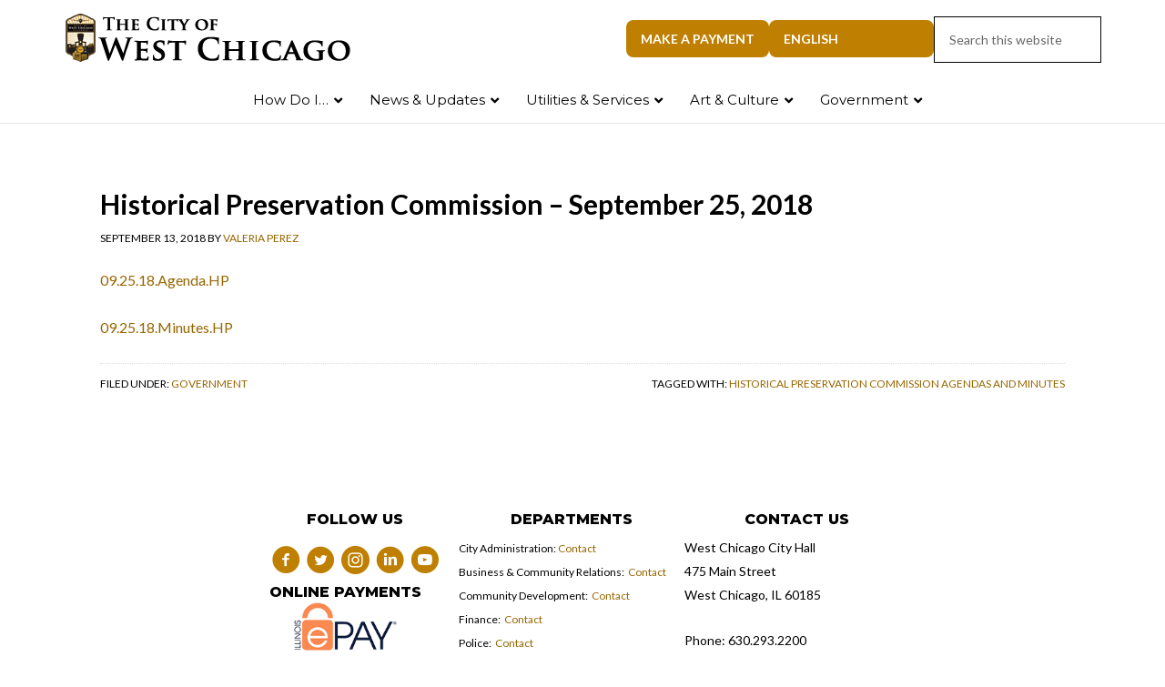

--- FILE ---
content_type: text/html; charset=UTF-8
request_url: https://westchicago.org/government/historical-preservation-commission-september-25-2018/
body_size: 27595
content:
<!DOCTYPE html>
<html dir="ltr" lang="en-US" prefix="og: https://ogp.me/ns#">
<head >
<meta charset="UTF-8" />
<meta name="viewport" content="width=device-width, initial-scale=1" />
<title>Historical Preservation Commission – September 25, 2018 - City of West Chicago, Illinois</title>
	<style>img:is([sizes="auto" i], [sizes^="auto," i]) { contain-intrinsic-size: 3000px 1500px }</style>
	
		<!-- All in One SEO Pro 4.9.3 - aioseo.com -->
	<meta name="description" content="09.25.18.Agenda.HP 09.25.18.Minutes.HP" />
	<meta name="robots" content="max-image-preview:large" />
	<meta name="author" content="Valeria Perez"/>
	<meta name="google-site-verification" content="google8f386e34e03703be.html" />
	<link rel="canonical" href="https://westchicago.org/government/historical-preservation-commission-september-25-2018/" />
	<meta name="generator" content="All in One SEO Pro (AIOSEO) 4.9.3" />
		<meta property="og:locale" content="en_US" />
		<meta property="og:site_name" content="City of West Chicago, Illinois - Where History and Progress Meet" />
		<meta property="og:type" content="article" />
		<meta property="og:title" content="Historical Preservation Commission – September 25, 2018 - City of West Chicago, Illinois" />
		<meta property="og:description" content="09.25.18.Agenda.HP 09.25.18.Minutes.HP" />
		<meta property="og:url" content="https://westchicago.org/government/historical-preservation-commission-september-25-2018/" />
		<meta property="fb:app_id" content="495042749745959" />
		<meta property="og:image" content="https://westchicago.org/wp-content/uploads/2022/09/Artboard_CityHall.png" />
		<meta property="og:image:secure_url" content="https://westchicago.org/wp-content/uploads/2022/09/Artboard_CityHall.png" />
		<meta property="og:image:width" content="1071" />
		<meta property="og:image:height" content="643" />
		<meta property="article:published_time" content="2018-09-13T15:50:27+00:00" />
		<meta property="article:modified_time" content="2018-10-24T16:39:52+00:00" />
		<meta property="article:publisher" content="https://www.facebook.com/CityofWestChicago" />
		<meta name="twitter:card" content="summary_large_image" />
		<meta name="twitter:site" content="@WestChicagoIL" />
		<meta name="twitter:title" content="Historical Preservation Commission – September 25, 2018 - City of West Chicago, Illinois" />
		<meta name="twitter:description" content="09.25.18.Agenda.HP 09.25.18.Minutes.HP" />
		<meta name="twitter:creator" content="@WestChicagoIL" />
		<meta name="twitter:image" content="https://westchicago.org/wp-content/uploads/2022/09/Artboard_CityHall.png" />
		<script type="application/ld+json" class="aioseo-schema">
			{"@context":"https:\/\/schema.org","@graph":[{"@type":"BlogPosting","@id":"https:\/\/westchicago.org\/government\/historical-preservation-commission-september-25-2018\/#blogposting","name":"Historical Preservation Commission \u2013 September 25, 2018 - City of West Chicago, Illinois","headline":"Historical Preservation Commission &#8211; September 25, 2018","author":{"@id":"https:\/\/westchicago.org\/author\/vlopez\/#author"},"publisher":{"@id":"https:\/\/westchicago.org\/#organization"},"image":{"@type":"ImageObject","url":"https:\/\/westchicago.org\/wp-content\/uploads\/2022\/10\/WeGo_Logo_112x112.png","@id":"https:\/\/westchicago.org\/#articleImage","width":113,"height":113},"datePublished":"2018-09-13T10:50:27-05:00","dateModified":"2018-10-24T11:39:52-05:00","inLanguage":"en-US","mainEntityOfPage":{"@id":"https:\/\/westchicago.org\/government\/historical-preservation-commission-september-25-2018\/#webpage"},"isPartOf":{"@id":"https:\/\/westchicago.org\/government\/historical-preservation-commission-september-25-2018\/#webpage"},"articleSection":"Government, Historical Preservation Commission Agendas and Minutes"},{"@type":"BreadcrumbList","@id":"https:\/\/westchicago.org\/government\/historical-preservation-commission-september-25-2018\/#breadcrumblist","itemListElement":[{"@type":"ListItem","@id":"https:\/\/westchicago.org#listItem","position":1,"name":"Home","item":"https:\/\/westchicago.org","nextItem":{"@type":"ListItem","@id":"https:\/\/westchicago.org\/category\/government\/#listItem","name":"Government"}},{"@type":"ListItem","@id":"https:\/\/westchicago.org\/category\/government\/#listItem","position":2,"name":"Government","item":"https:\/\/westchicago.org\/category\/government\/","nextItem":{"@type":"ListItem","@id":"https:\/\/westchicago.org\/government\/historical-preservation-commission-september-25-2018\/#listItem","name":"Historical Preservation Commission &#8211; September 25, 2018"},"previousItem":{"@type":"ListItem","@id":"https:\/\/westchicago.org#listItem","name":"Home"}},{"@type":"ListItem","@id":"https:\/\/westchicago.org\/government\/historical-preservation-commission-september-25-2018\/#listItem","position":3,"name":"Historical Preservation Commission &#8211; September 25, 2018","previousItem":{"@type":"ListItem","@id":"https:\/\/westchicago.org\/category\/government\/#listItem","name":"Government"}}]},{"@type":"Organization","@id":"https:\/\/westchicago.org\/#organization","name":"City of West Chicago, Illinois","description":"Where History and Progress Meet","url":"https:\/\/westchicago.org\/","telephone":"+16302932200","logo":{"@type":"ImageObject","url":"https:\/\/westchicago.org\/wp-content\/uploads\/2022\/10\/WeGo_Logo_112x112.png","@id":"https:\/\/westchicago.org\/government\/historical-preservation-commission-september-25-2018\/#organizationLogo","width":113,"height":113},"image":{"@id":"https:\/\/westchicago.org\/government\/historical-preservation-commission-september-25-2018\/#organizationLogo"},"sameAs":["https:\/\/www.facebook.com\/CityofWestChicago","https:\/\/twitter.com\/WestChicagoIL","https:\/\/www.instagram.com\/cityofwestchicagoil\/","https:\/\/www.linkedin.com\/company\/city-of-west-chicago\/","https:\/\/en.wikipedia.org\/wiki\/West_Chicago,_Illinois"]},{"@type":"Person","@id":"https:\/\/westchicago.org\/author\/vlopez\/#author","url":"https:\/\/westchicago.org\/author\/vlopez\/","name":"Valeria Perez","image":{"@type":"ImageObject","@id":"https:\/\/westchicago.org\/government\/historical-preservation-commission-september-25-2018\/#authorImage","url":"https:\/\/secure.gravatar.com\/avatar\/85a2d6b3d74aac20335998833e64a106?s=96&d=mm&r=g","width":96,"height":96,"caption":"Valeria Perez"}},{"@type":"WebPage","@id":"https:\/\/westchicago.org\/government\/historical-preservation-commission-september-25-2018\/#webpage","url":"https:\/\/westchicago.org\/government\/historical-preservation-commission-september-25-2018\/","name":"Historical Preservation Commission \u2013 September 25, 2018 - City of West Chicago, Illinois","description":"09.25.18.Agenda.HP 09.25.18.Minutes.HP","inLanguage":"en-US","isPartOf":{"@id":"https:\/\/westchicago.org\/#website"},"breadcrumb":{"@id":"https:\/\/westchicago.org\/government\/historical-preservation-commission-september-25-2018\/#breadcrumblist"},"author":{"@id":"https:\/\/westchicago.org\/author\/vlopez\/#author"},"creator":{"@id":"https:\/\/westchicago.org\/author\/vlopez\/#author"},"datePublished":"2018-09-13T10:50:27-05:00","dateModified":"2018-10-24T11:39:52-05:00"},{"@type":"WebSite","@id":"https:\/\/westchicago.org\/#website","url":"https:\/\/westchicago.org\/","name":"City of West Chicago, Illinois","description":"Where History and Progress Meet","inLanguage":"en-US","publisher":{"@id":"https:\/\/westchicago.org\/#organization"}}]}
		</script>
		<!-- All in One SEO Pro -->

<link rel='dns-prefetch' href='//a.omappapi.com' />
<link rel='dns-prefetch' href='//fonts.googleapis.com' />
<link href='https://fonts.gstatic.com' crossorigin rel='preconnect' />
<link rel="alternate" type="application/rss+xml" title="City of West Chicago, Illinois &raquo; Feed" href="https://westchicago.org/feed/" />
<link rel="alternate" type="text/calendar" title="City of West Chicago, Illinois &raquo; iCal Feed" href="https://westchicago.org/events/?ical=1" />
<link rel="preload" href="https://westchicago.org/wp-content/plugins/bb-plugin/fonts/fontawesome/5.15.4/webfonts/fa-solid-900.woff2" as="font" type="font/woff2" crossorigin="anonymous">
<link rel="preload" href="https://westchicago.org/wp-content/plugins/bb-plugin/fonts/fontawesome/5.15.4/webfonts/fa-regular-400.woff2" as="font" type="font/woff2" crossorigin="anonymous">
		<!-- This site uses the Google Analytics by ExactMetrics plugin v8.11.1 - Using Analytics tracking - https://www.exactmetrics.com/ -->
							<script src="//www.googletagmanager.com/gtag/js?id=G-HX3CMEM24S"  data-cfasync="false" data-wpfc-render="false" type="text/javascript" async></script>
			<script data-cfasync="false" data-wpfc-render="false" type="text/javascript">
				var em_version = '8.11.1';
				var em_track_user = true;
				var em_no_track_reason = '';
								var ExactMetricsDefaultLocations = {"page_location":"https:\/\/westchicago.org\/government\/historical-preservation-commission-september-25-2018\/"};
								if ( typeof ExactMetricsPrivacyGuardFilter === 'function' ) {
					var ExactMetricsLocations = (typeof ExactMetricsExcludeQuery === 'object') ? ExactMetricsPrivacyGuardFilter( ExactMetricsExcludeQuery ) : ExactMetricsPrivacyGuardFilter( ExactMetricsDefaultLocations );
				} else {
					var ExactMetricsLocations = (typeof ExactMetricsExcludeQuery === 'object') ? ExactMetricsExcludeQuery : ExactMetricsDefaultLocations;
				}

								var disableStrs = [
										'ga-disable-G-HX3CMEM24S',
									];

				/* Function to detect opted out users */
				function __gtagTrackerIsOptedOut() {
					for (var index = 0; index < disableStrs.length; index++) {
						if (document.cookie.indexOf(disableStrs[index] + '=true') > -1) {
							return true;
						}
					}

					return false;
				}

				/* Disable tracking if the opt-out cookie exists. */
				if (__gtagTrackerIsOptedOut()) {
					for (var index = 0; index < disableStrs.length; index++) {
						window[disableStrs[index]] = true;
					}
				}

				/* Opt-out function */
				function __gtagTrackerOptout() {
					for (var index = 0; index < disableStrs.length; index++) {
						document.cookie = disableStrs[index] + '=true; expires=Thu, 31 Dec 2099 23:59:59 UTC; path=/';
						window[disableStrs[index]] = true;
					}
				}

				if ('undefined' === typeof gaOptout) {
					function gaOptout() {
						__gtagTrackerOptout();
					}
				}
								window.dataLayer = window.dataLayer || [];

				window.ExactMetricsDualTracker = {
					helpers: {},
					trackers: {},
				};
				if (em_track_user) {
					function __gtagDataLayer() {
						dataLayer.push(arguments);
					}

					function __gtagTracker(type, name, parameters) {
						if (!parameters) {
							parameters = {};
						}

						if (parameters.send_to) {
							__gtagDataLayer.apply(null, arguments);
							return;
						}

						if (type === 'event') {
														parameters.send_to = exactmetrics_frontend.v4_id;
							var hookName = name;
							if (typeof parameters['event_category'] !== 'undefined') {
								hookName = parameters['event_category'] + ':' + name;
							}

							if (typeof ExactMetricsDualTracker.trackers[hookName] !== 'undefined') {
								ExactMetricsDualTracker.trackers[hookName](parameters);
							} else {
								__gtagDataLayer('event', name, parameters);
							}
							
						} else {
							__gtagDataLayer.apply(null, arguments);
						}
					}

					__gtagTracker('js', new Date());
					__gtagTracker('set', {
						'developer_id.dNDMyYj': true,
											});
					if ( ExactMetricsLocations.page_location ) {
						__gtagTracker('set', ExactMetricsLocations);
					}
										__gtagTracker('config', 'G-HX3CMEM24S', {"forceSSL":"true","link_attribution":"true"} );
										window.gtag = __gtagTracker;										(function () {
						/* https://developers.google.com/analytics/devguides/collection/analyticsjs/ */
						/* ga and __gaTracker compatibility shim. */
						var noopfn = function () {
							return null;
						};
						var newtracker = function () {
							return new Tracker();
						};
						var Tracker = function () {
							return null;
						};
						var p = Tracker.prototype;
						p.get = noopfn;
						p.set = noopfn;
						p.send = function () {
							var args = Array.prototype.slice.call(arguments);
							args.unshift('send');
							__gaTracker.apply(null, args);
						};
						var __gaTracker = function () {
							var len = arguments.length;
							if (len === 0) {
								return;
							}
							var f = arguments[len - 1];
							if (typeof f !== 'object' || f === null || typeof f.hitCallback !== 'function') {
								if ('send' === arguments[0]) {
									var hitConverted, hitObject = false, action;
									if ('event' === arguments[1]) {
										if ('undefined' !== typeof arguments[3]) {
											hitObject = {
												'eventAction': arguments[3],
												'eventCategory': arguments[2],
												'eventLabel': arguments[4],
												'value': arguments[5] ? arguments[5] : 1,
											}
										}
									}
									if ('pageview' === arguments[1]) {
										if ('undefined' !== typeof arguments[2]) {
											hitObject = {
												'eventAction': 'page_view',
												'page_path': arguments[2],
											}
										}
									}
									if (typeof arguments[2] === 'object') {
										hitObject = arguments[2];
									}
									if (typeof arguments[5] === 'object') {
										Object.assign(hitObject, arguments[5]);
									}
									if ('undefined' !== typeof arguments[1].hitType) {
										hitObject = arguments[1];
										if ('pageview' === hitObject.hitType) {
											hitObject.eventAction = 'page_view';
										}
									}
									if (hitObject) {
										action = 'timing' === arguments[1].hitType ? 'timing_complete' : hitObject.eventAction;
										hitConverted = mapArgs(hitObject);
										__gtagTracker('event', action, hitConverted);
									}
								}
								return;
							}

							function mapArgs(args) {
								var arg, hit = {};
								var gaMap = {
									'eventCategory': 'event_category',
									'eventAction': 'event_action',
									'eventLabel': 'event_label',
									'eventValue': 'event_value',
									'nonInteraction': 'non_interaction',
									'timingCategory': 'event_category',
									'timingVar': 'name',
									'timingValue': 'value',
									'timingLabel': 'event_label',
									'page': 'page_path',
									'location': 'page_location',
									'title': 'page_title',
									'referrer' : 'page_referrer',
								};
								for (arg in args) {
																		if (!(!args.hasOwnProperty(arg) || !gaMap.hasOwnProperty(arg))) {
										hit[gaMap[arg]] = args[arg];
									} else {
										hit[arg] = args[arg];
									}
								}
								return hit;
							}

							try {
								f.hitCallback();
							} catch (ex) {
							}
						};
						__gaTracker.create = newtracker;
						__gaTracker.getByName = newtracker;
						__gaTracker.getAll = function () {
							return [];
						};
						__gaTracker.remove = noopfn;
						__gaTracker.loaded = true;
						window['__gaTracker'] = __gaTracker;
					})();
									} else {
										console.log("");
					(function () {
						function __gtagTracker() {
							return null;
						}

						window['__gtagTracker'] = __gtagTracker;
						window['gtag'] = __gtagTracker;
					})();
									}
			</script>
							<!-- / Google Analytics by ExactMetrics -->
				<!-- This site uses the Google Analytics by MonsterInsights plugin v9.6.0 - Using Analytics tracking - https://www.monsterinsights.com/ -->
							<script src="//www.googletagmanager.com/gtag/js?id=G-HX3CMEM24S"  data-cfasync="false" data-wpfc-render="false" type="text/javascript" async></script>
			<script data-cfasync="false" data-wpfc-render="false" type="text/javascript">
				var mi_version = '9.6.0';
				var mi_track_user = true;
				var mi_no_track_reason = '';
								var MonsterInsightsDefaultLocations = {"page_location":"https:\/\/westchicago.org\/government\/historical-preservation-commission-september-25-2018\/"};
								if ( typeof MonsterInsightsPrivacyGuardFilter === 'function' ) {
					var MonsterInsightsLocations = (typeof MonsterInsightsExcludeQuery === 'object') ? MonsterInsightsPrivacyGuardFilter( MonsterInsightsExcludeQuery ) : MonsterInsightsPrivacyGuardFilter( MonsterInsightsDefaultLocations );
				} else {
					var MonsterInsightsLocations = (typeof MonsterInsightsExcludeQuery === 'object') ? MonsterInsightsExcludeQuery : MonsterInsightsDefaultLocations;
				}

								var disableStrs = [
										'ga-disable-G-HX3CMEM24S',
									];

				/* Function to detect opted out users */
				function __gtagTrackerIsOptedOut() {
					for (var index = 0; index < disableStrs.length; index++) {
						if (document.cookie.indexOf(disableStrs[index] + '=true') > -1) {
							return true;
						}
					}

					return false;
				}

				/* Disable tracking if the opt-out cookie exists. */
				if (__gtagTrackerIsOptedOut()) {
					for (var index = 0; index < disableStrs.length; index++) {
						window[disableStrs[index]] = true;
					}
				}

				/* Opt-out function */
				function __gtagTrackerOptout() {
					for (var index = 0; index < disableStrs.length; index++) {
						document.cookie = disableStrs[index] + '=true; expires=Thu, 31 Dec 2099 23:59:59 UTC; path=/';
						window[disableStrs[index]] = true;
					}
				}

				if ('undefined' === typeof gaOptout) {
					function gaOptout() {
						__gtagTrackerOptout();
					}
				}
								window.dataLayer = window.dataLayer || [];

				window.MonsterInsightsDualTracker = {
					helpers: {},
					trackers: {},
				};
				if (mi_track_user) {
					function __gtagDataLayer() {
						dataLayer.push(arguments);
					}

					function __gtagTracker(type, name, parameters) {
						if (!parameters) {
							parameters = {};
						}

						if (parameters.send_to) {
							__gtagDataLayer.apply(null, arguments);
							return;
						}

						if (type === 'event') {
														parameters.send_to = monsterinsights_frontend.v4_id;
							var hookName = name;
							if (typeof parameters['event_category'] !== 'undefined') {
								hookName = parameters['event_category'] + ':' + name;
							}

							if (typeof MonsterInsightsDualTracker.trackers[hookName] !== 'undefined') {
								MonsterInsightsDualTracker.trackers[hookName](parameters);
							} else {
								__gtagDataLayer('event', name, parameters);
							}
							
						} else {
							__gtagDataLayer.apply(null, arguments);
						}
					}

					__gtagTracker('js', new Date());
					__gtagTracker('set', {
						'developer_id.dZGIzZG': true,
											});
					if ( MonsterInsightsLocations.page_location ) {
						__gtagTracker('set', MonsterInsightsLocations);
					}
										__gtagTracker('config', 'G-HX3CMEM24S', {"forceSSL":"true"} );
															window.gtag = __gtagTracker;										(function () {
						/* https://developers.google.com/analytics/devguides/collection/analyticsjs/ */
						/* ga and __gaTracker compatibility shim. */
						var noopfn = function () {
							return null;
						};
						var newtracker = function () {
							return new Tracker();
						};
						var Tracker = function () {
							return null;
						};
						var p = Tracker.prototype;
						p.get = noopfn;
						p.set = noopfn;
						p.send = function () {
							var args = Array.prototype.slice.call(arguments);
							args.unshift('send');
							__gaTracker.apply(null, args);
						};
						var __gaTracker = function () {
							var len = arguments.length;
							if (len === 0) {
								return;
							}
							var f = arguments[len - 1];
							if (typeof f !== 'object' || f === null || typeof f.hitCallback !== 'function') {
								if ('send' === arguments[0]) {
									var hitConverted, hitObject = false, action;
									if ('event' === arguments[1]) {
										if ('undefined' !== typeof arguments[3]) {
											hitObject = {
												'eventAction': arguments[3],
												'eventCategory': arguments[2],
												'eventLabel': arguments[4],
												'value': arguments[5] ? arguments[5] : 1,
											}
										}
									}
									if ('pageview' === arguments[1]) {
										if ('undefined' !== typeof arguments[2]) {
											hitObject = {
												'eventAction': 'page_view',
												'page_path': arguments[2],
											}
										}
									}
									if (typeof arguments[2] === 'object') {
										hitObject = arguments[2];
									}
									if (typeof arguments[5] === 'object') {
										Object.assign(hitObject, arguments[5]);
									}
									if ('undefined' !== typeof arguments[1].hitType) {
										hitObject = arguments[1];
										if ('pageview' === hitObject.hitType) {
											hitObject.eventAction = 'page_view';
										}
									}
									if (hitObject) {
										action = 'timing' === arguments[1].hitType ? 'timing_complete' : hitObject.eventAction;
										hitConverted = mapArgs(hitObject);
										__gtagTracker('event', action, hitConverted);
									}
								}
								return;
							}

							function mapArgs(args) {
								var arg, hit = {};
								var gaMap = {
									'eventCategory': 'event_category',
									'eventAction': 'event_action',
									'eventLabel': 'event_label',
									'eventValue': 'event_value',
									'nonInteraction': 'non_interaction',
									'timingCategory': 'event_category',
									'timingVar': 'name',
									'timingValue': 'value',
									'timingLabel': 'event_label',
									'page': 'page_path',
									'location': 'page_location',
									'title': 'page_title',
									'referrer' : 'page_referrer',
								};
								for (arg in args) {
																		if (!(!args.hasOwnProperty(arg) || !gaMap.hasOwnProperty(arg))) {
										hit[gaMap[arg]] = args[arg];
									} else {
										hit[arg] = args[arg];
									}
								}
								return hit;
							}

							try {
								f.hitCallback();
							} catch (ex) {
							}
						};
						__gaTracker.create = newtracker;
						__gaTracker.getByName = newtracker;
						__gaTracker.getAll = function () {
							return [];
						};
						__gaTracker.remove = noopfn;
						__gaTracker.loaded = true;
						window['__gaTracker'] = __gaTracker;
					})();
									} else {
										console.log("");
					(function () {
						function __gtagTracker() {
							return null;
						}

						window['__gtagTracker'] = __gtagTracker;
						window['gtag'] = __gtagTracker;
					})();
									}
			</script>
				<!-- / Google Analytics by MonsterInsights -->
		<script type="text/javascript">
/* <![CDATA[ */
window._wpemojiSettings = {"baseUrl":"https:\/\/s.w.org\/images\/core\/emoji\/15.0.3\/72x72\/","ext":".png","svgUrl":"https:\/\/s.w.org\/images\/core\/emoji\/15.0.3\/svg\/","svgExt":".svg","source":{"concatemoji":"https:\/\/westchicago.org\/wp-includes\/js\/wp-emoji-release.min.js?ver=6.7.2"}};
/*! This file is auto-generated */
!function(i,n){var o,s,e;function c(e){try{var t={supportTests:e,timestamp:(new Date).valueOf()};sessionStorage.setItem(o,JSON.stringify(t))}catch(e){}}function p(e,t,n){e.clearRect(0,0,e.canvas.width,e.canvas.height),e.fillText(t,0,0);var t=new Uint32Array(e.getImageData(0,0,e.canvas.width,e.canvas.height).data),r=(e.clearRect(0,0,e.canvas.width,e.canvas.height),e.fillText(n,0,0),new Uint32Array(e.getImageData(0,0,e.canvas.width,e.canvas.height).data));return t.every(function(e,t){return e===r[t]})}function u(e,t,n){switch(t){case"flag":return n(e,"\ud83c\udff3\ufe0f\u200d\u26a7\ufe0f","\ud83c\udff3\ufe0f\u200b\u26a7\ufe0f")?!1:!n(e,"\ud83c\uddfa\ud83c\uddf3","\ud83c\uddfa\u200b\ud83c\uddf3")&&!n(e,"\ud83c\udff4\udb40\udc67\udb40\udc62\udb40\udc65\udb40\udc6e\udb40\udc67\udb40\udc7f","\ud83c\udff4\u200b\udb40\udc67\u200b\udb40\udc62\u200b\udb40\udc65\u200b\udb40\udc6e\u200b\udb40\udc67\u200b\udb40\udc7f");case"emoji":return!n(e,"\ud83d\udc26\u200d\u2b1b","\ud83d\udc26\u200b\u2b1b")}return!1}function f(e,t,n){var r="undefined"!=typeof WorkerGlobalScope&&self instanceof WorkerGlobalScope?new OffscreenCanvas(300,150):i.createElement("canvas"),a=r.getContext("2d",{willReadFrequently:!0}),o=(a.textBaseline="top",a.font="600 32px Arial",{});return e.forEach(function(e){o[e]=t(a,e,n)}),o}function t(e){var t=i.createElement("script");t.src=e,t.defer=!0,i.head.appendChild(t)}"undefined"!=typeof Promise&&(o="wpEmojiSettingsSupports",s=["flag","emoji"],n.supports={everything:!0,everythingExceptFlag:!0},e=new Promise(function(e){i.addEventListener("DOMContentLoaded",e,{once:!0})}),new Promise(function(t){var n=function(){try{var e=JSON.parse(sessionStorage.getItem(o));if("object"==typeof e&&"number"==typeof e.timestamp&&(new Date).valueOf()<e.timestamp+604800&&"object"==typeof e.supportTests)return e.supportTests}catch(e){}return null}();if(!n){if("undefined"!=typeof Worker&&"undefined"!=typeof OffscreenCanvas&&"undefined"!=typeof URL&&URL.createObjectURL&&"undefined"!=typeof Blob)try{var e="postMessage("+f.toString()+"("+[JSON.stringify(s),u.toString(),p.toString()].join(",")+"));",r=new Blob([e],{type:"text/javascript"}),a=new Worker(URL.createObjectURL(r),{name:"wpTestEmojiSupports"});return void(a.onmessage=function(e){c(n=e.data),a.terminate(),t(n)})}catch(e){}c(n=f(s,u,p))}t(n)}).then(function(e){for(var t in e)n.supports[t]=e[t],n.supports.everything=n.supports.everything&&n.supports[t],"flag"!==t&&(n.supports.everythingExceptFlag=n.supports.everythingExceptFlag&&n.supports[t]);n.supports.everythingExceptFlag=n.supports.everythingExceptFlag&&!n.supports.flag,n.DOMReady=!1,n.readyCallback=function(){n.DOMReady=!0}}).then(function(){return e}).then(function(){var e;n.supports.everything||(n.readyCallback(),(e=n.source||{}).concatemoji?t(e.concatemoji):e.wpemoji&&e.twemoji&&(t(e.twemoji),t(e.wpemoji)))}))}((window,document),window._wpemojiSettings);
/* ]]> */
</script>
<link rel='stylesheet' id='tribe-events-pro-mini-calendar-block-styles-css' href='https://westchicago.org/wp-content/plugins/events-calendar-pro/build/css/tribe-events-pro-mini-calendar-block.css?ver=7.7.12' type='text/css' media='all' />
<link rel='stylesheet' id='outreach-pro-theme-css' href='https://westchicago.org/wp-content/themes/outreach-pro/style.css?ver=3.1' type='text/css' media='all' />
<style id='wp-emoji-styles-inline-css' type='text/css'>

	img.wp-smiley, img.emoji {
		display: inline !important;
		border: none !important;
		box-shadow: none !important;
		height: 1em !important;
		width: 1em !important;
		margin: 0 0.07em !important;
		vertical-align: -0.1em !important;
		background: none !important;
		padding: 0 !important;
	}
</style>
<link rel='stylesheet' id='wp-block-library-css' href='https://westchicago.org/wp-includes/css/dist/block-library/style.min.css?ver=6.7.2' type='text/css' media='all' />
<link rel='stylesheet' id='aioseo/css/src/vue/standalone/blocks/table-of-contents/global.scss-css' href='https://westchicago.org/wp-content/plugins/all-in-one-seo-pack-pro/dist/Pro/assets/css/table-of-contents/global.e90f6d47.css?ver=4.9.3' type='text/css' media='all' />
<link rel='stylesheet' id='aioseo/css/src/vue/standalone/blocks/pro/recipe/global.scss-css' href='https://westchicago.org/wp-content/plugins/all-in-one-seo-pack-pro/dist/Pro/assets/css/recipe/global.67a3275f.css?ver=4.9.3' type='text/css' media='all' />
<link rel='stylesheet' id='aioseo/css/src/vue/standalone/blocks/pro/product/global.scss-css' href='https://westchicago.org/wp-content/plugins/all-in-one-seo-pack-pro/dist/Pro/assets/css/product/global.61066cfb.css?ver=4.9.3' type='text/css' media='all' />
<link rel='stylesheet' id='aioseo-local-business/css/src/assets/scss/business-info.scss-css' href='https://westchicago.org/wp-content/plugins/aioseo-local-business/dist/css/business-info.DlwHGRMe.css?ver=1.3.12' type='text/css' media='all' />
<link rel='stylesheet' id='aioseo-local-business/css/src/assets/scss/opening-hours.scss-css' href='https://westchicago.org/wp-content/plugins/aioseo-local-business/dist/css/opening-hours.Bg1Edlf_.css?ver=1.3.12' type='text/css' media='all' />
<style id='classic-theme-styles-inline-css' type='text/css'>
/*! This file is auto-generated */
.wp-block-button__link{color:#fff;background-color:#32373c;border-radius:9999px;box-shadow:none;text-decoration:none;padding:calc(.667em + 2px) calc(1.333em + 2px);font-size:1.125em}.wp-block-file__button{background:#32373c;color:#fff;text-decoration:none}
</style>
<style id='global-styles-inline-css' type='text/css'>
:root{--wp--preset--aspect-ratio--square: 1;--wp--preset--aspect-ratio--4-3: 4/3;--wp--preset--aspect-ratio--3-4: 3/4;--wp--preset--aspect-ratio--3-2: 3/2;--wp--preset--aspect-ratio--2-3: 2/3;--wp--preset--aspect-ratio--16-9: 16/9;--wp--preset--aspect-ratio--9-16: 9/16;--wp--preset--color--black: #000000;--wp--preset--color--cyan-bluish-gray: #abb8c3;--wp--preset--color--white: #ffffff;--wp--preset--color--pale-pink: #f78da7;--wp--preset--color--vivid-red: #cf2e2e;--wp--preset--color--luminous-vivid-orange: #ff6900;--wp--preset--color--luminous-vivid-amber: #fcb900;--wp--preset--color--light-green-cyan: #7bdcb5;--wp--preset--color--vivid-green-cyan: #00d084;--wp--preset--color--pale-cyan-blue: #8ed1fc;--wp--preset--color--vivid-cyan-blue: #0693e3;--wp--preset--color--vivid-purple: #9b51e0;--wp--preset--gradient--vivid-cyan-blue-to-vivid-purple: linear-gradient(135deg,rgba(6,147,227,1) 0%,rgb(155,81,224) 100%);--wp--preset--gradient--light-green-cyan-to-vivid-green-cyan: linear-gradient(135deg,rgb(122,220,180) 0%,rgb(0,208,130) 100%);--wp--preset--gradient--luminous-vivid-amber-to-luminous-vivid-orange: linear-gradient(135deg,rgba(252,185,0,1) 0%,rgba(255,105,0,1) 100%);--wp--preset--gradient--luminous-vivid-orange-to-vivid-red: linear-gradient(135deg,rgba(255,105,0,1) 0%,rgb(207,46,46) 100%);--wp--preset--gradient--very-light-gray-to-cyan-bluish-gray: linear-gradient(135deg,rgb(238,238,238) 0%,rgb(169,184,195) 100%);--wp--preset--gradient--cool-to-warm-spectrum: linear-gradient(135deg,rgb(74,234,220) 0%,rgb(151,120,209) 20%,rgb(207,42,186) 40%,rgb(238,44,130) 60%,rgb(251,105,98) 80%,rgb(254,248,76) 100%);--wp--preset--gradient--blush-light-purple: linear-gradient(135deg,rgb(255,206,236) 0%,rgb(152,150,240) 100%);--wp--preset--gradient--blush-bordeaux: linear-gradient(135deg,rgb(254,205,165) 0%,rgb(254,45,45) 50%,rgb(107,0,62) 100%);--wp--preset--gradient--luminous-dusk: linear-gradient(135deg,rgb(255,203,112) 0%,rgb(199,81,192) 50%,rgb(65,88,208) 100%);--wp--preset--gradient--pale-ocean: linear-gradient(135deg,rgb(255,245,203) 0%,rgb(182,227,212) 50%,rgb(51,167,181) 100%);--wp--preset--gradient--electric-grass: linear-gradient(135deg,rgb(202,248,128) 0%,rgb(113,206,126) 100%);--wp--preset--gradient--midnight: linear-gradient(135deg,rgb(2,3,129) 0%,rgb(40,116,252) 100%);--wp--preset--font-size--small: 13px;--wp--preset--font-size--medium: 20px;--wp--preset--font-size--large: 36px;--wp--preset--font-size--x-large: 42px;--wp--preset--spacing--20: 0.44rem;--wp--preset--spacing--30: 0.67rem;--wp--preset--spacing--40: 1rem;--wp--preset--spacing--50: 1.5rem;--wp--preset--spacing--60: 2.25rem;--wp--preset--spacing--70: 3.38rem;--wp--preset--spacing--80: 5.06rem;--wp--preset--shadow--natural: 6px 6px 9px rgba(0, 0, 0, 0.2);--wp--preset--shadow--deep: 12px 12px 50px rgba(0, 0, 0, 0.4);--wp--preset--shadow--sharp: 6px 6px 0px rgba(0, 0, 0, 0.2);--wp--preset--shadow--outlined: 6px 6px 0px -3px rgba(255, 255, 255, 1), 6px 6px rgba(0, 0, 0, 1);--wp--preset--shadow--crisp: 6px 6px 0px rgba(0, 0, 0, 1);}:where(.is-layout-flex){gap: 0.5em;}:where(.is-layout-grid){gap: 0.5em;}body .is-layout-flex{display: flex;}.is-layout-flex{flex-wrap: wrap;align-items: center;}.is-layout-flex > :is(*, div){margin: 0;}body .is-layout-grid{display: grid;}.is-layout-grid > :is(*, div){margin: 0;}:where(.wp-block-columns.is-layout-flex){gap: 2em;}:where(.wp-block-columns.is-layout-grid){gap: 2em;}:where(.wp-block-post-template.is-layout-flex){gap: 1.25em;}:where(.wp-block-post-template.is-layout-grid){gap: 1.25em;}.has-black-color{color: var(--wp--preset--color--black) !important;}.has-cyan-bluish-gray-color{color: var(--wp--preset--color--cyan-bluish-gray) !important;}.has-white-color{color: var(--wp--preset--color--white) !important;}.has-pale-pink-color{color: var(--wp--preset--color--pale-pink) !important;}.has-vivid-red-color{color: var(--wp--preset--color--vivid-red) !important;}.has-luminous-vivid-orange-color{color: var(--wp--preset--color--luminous-vivid-orange) !important;}.has-luminous-vivid-amber-color{color: var(--wp--preset--color--luminous-vivid-amber) !important;}.has-light-green-cyan-color{color: var(--wp--preset--color--light-green-cyan) !important;}.has-vivid-green-cyan-color{color: var(--wp--preset--color--vivid-green-cyan) !important;}.has-pale-cyan-blue-color{color: var(--wp--preset--color--pale-cyan-blue) !important;}.has-vivid-cyan-blue-color{color: var(--wp--preset--color--vivid-cyan-blue) !important;}.has-vivid-purple-color{color: var(--wp--preset--color--vivid-purple) !important;}.has-black-background-color{background-color: var(--wp--preset--color--black) !important;}.has-cyan-bluish-gray-background-color{background-color: var(--wp--preset--color--cyan-bluish-gray) !important;}.has-white-background-color{background-color: var(--wp--preset--color--white) !important;}.has-pale-pink-background-color{background-color: var(--wp--preset--color--pale-pink) !important;}.has-vivid-red-background-color{background-color: var(--wp--preset--color--vivid-red) !important;}.has-luminous-vivid-orange-background-color{background-color: var(--wp--preset--color--luminous-vivid-orange) !important;}.has-luminous-vivid-amber-background-color{background-color: var(--wp--preset--color--luminous-vivid-amber) !important;}.has-light-green-cyan-background-color{background-color: var(--wp--preset--color--light-green-cyan) !important;}.has-vivid-green-cyan-background-color{background-color: var(--wp--preset--color--vivid-green-cyan) !important;}.has-pale-cyan-blue-background-color{background-color: var(--wp--preset--color--pale-cyan-blue) !important;}.has-vivid-cyan-blue-background-color{background-color: var(--wp--preset--color--vivid-cyan-blue) !important;}.has-vivid-purple-background-color{background-color: var(--wp--preset--color--vivid-purple) !important;}.has-black-border-color{border-color: var(--wp--preset--color--black) !important;}.has-cyan-bluish-gray-border-color{border-color: var(--wp--preset--color--cyan-bluish-gray) !important;}.has-white-border-color{border-color: var(--wp--preset--color--white) !important;}.has-pale-pink-border-color{border-color: var(--wp--preset--color--pale-pink) !important;}.has-vivid-red-border-color{border-color: var(--wp--preset--color--vivid-red) !important;}.has-luminous-vivid-orange-border-color{border-color: var(--wp--preset--color--luminous-vivid-orange) !important;}.has-luminous-vivid-amber-border-color{border-color: var(--wp--preset--color--luminous-vivid-amber) !important;}.has-light-green-cyan-border-color{border-color: var(--wp--preset--color--light-green-cyan) !important;}.has-vivid-green-cyan-border-color{border-color: var(--wp--preset--color--vivid-green-cyan) !important;}.has-pale-cyan-blue-border-color{border-color: var(--wp--preset--color--pale-cyan-blue) !important;}.has-vivid-cyan-blue-border-color{border-color: var(--wp--preset--color--vivid-cyan-blue) !important;}.has-vivid-purple-border-color{border-color: var(--wp--preset--color--vivid-purple) !important;}.has-vivid-cyan-blue-to-vivid-purple-gradient-background{background: var(--wp--preset--gradient--vivid-cyan-blue-to-vivid-purple) !important;}.has-light-green-cyan-to-vivid-green-cyan-gradient-background{background: var(--wp--preset--gradient--light-green-cyan-to-vivid-green-cyan) !important;}.has-luminous-vivid-amber-to-luminous-vivid-orange-gradient-background{background: var(--wp--preset--gradient--luminous-vivid-amber-to-luminous-vivid-orange) !important;}.has-luminous-vivid-orange-to-vivid-red-gradient-background{background: var(--wp--preset--gradient--luminous-vivid-orange-to-vivid-red) !important;}.has-very-light-gray-to-cyan-bluish-gray-gradient-background{background: var(--wp--preset--gradient--very-light-gray-to-cyan-bluish-gray) !important;}.has-cool-to-warm-spectrum-gradient-background{background: var(--wp--preset--gradient--cool-to-warm-spectrum) !important;}.has-blush-light-purple-gradient-background{background: var(--wp--preset--gradient--blush-light-purple) !important;}.has-blush-bordeaux-gradient-background{background: var(--wp--preset--gradient--blush-bordeaux) !important;}.has-luminous-dusk-gradient-background{background: var(--wp--preset--gradient--luminous-dusk) !important;}.has-pale-ocean-gradient-background{background: var(--wp--preset--gradient--pale-ocean) !important;}.has-electric-grass-gradient-background{background: var(--wp--preset--gradient--electric-grass) !important;}.has-midnight-gradient-background{background: var(--wp--preset--gradient--midnight) !important;}.has-small-font-size{font-size: var(--wp--preset--font-size--small) !important;}.has-medium-font-size{font-size: var(--wp--preset--font-size--medium) !important;}.has-large-font-size{font-size: var(--wp--preset--font-size--large) !important;}.has-x-large-font-size{font-size: var(--wp--preset--font-size--x-large) !important;}
:where(.wp-block-post-template.is-layout-flex){gap: 1.25em;}:where(.wp-block-post-template.is-layout-grid){gap: 1.25em;}
:where(.wp-block-columns.is-layout-flex){gap: 2em;}:where(.wp-block-columns.is-layout-grid){gap: 2em;}
:root :where(.wp-block-pullquote){font-size: 1.5em;line-height: 1.6;}
</style>
<link rel='stylesheet' id='ubermenu-montserrat-css' href='//fonts.googleapis.com/css?family=Montserrat%3A%2C300%2C400%2C700&#038;ver=6.7.2' type='text/css' media='all' />
<link rel='stylesheet' id='wpa-style-css' href='https://westchicago.org/wp-content/plugins/wp-accessibility/css/wpa-style.css?ver=2.2.6' type='text/css' media='all' />
<style id='wpa-style-inline-css' type='text/css'>
:root { --admin-bar-top : 7px; }
</style>
<link rel='stylesheet' id='font-awesome-5-css' href='https://westchicago.org/wp-content/plugins/bb-plugin/fonts/fontawesome/5.15.4/css/all.min.css?ver=2.10.0.5' type='text/css' media='all' />
<link rel='stylesheet' id='ultimate-icons-css' href='https://westchicago.org/wp-content/uploads/bb-plugin/icons/ultimate-icons/style.css?ver=2.10.0.5' type='text/css' media='all' />
<link rel='stylesheet' id='fl-builder-layout-bundle-3bb4aac0971ef4c5f9ac3f75083b07cd-css' href='https://westchicago.org/wp-content/uploads/bb-plugin/cache/3bb4aac0971ef4c5f9ac3f75083b07cd-layout-bundle.css?ver=2.10.0.5-1.5.2.1-20251125200437' type='text/css' media='all' />
<link rel='stylesheet' id='wpforms-form-locker-frontend-css' href='https://westchicago.org/wp-content/plugins/wpforms-form-locker/assets/css/frontend.min.css?ver=2.8.0' type='text/css' media='all' />
<link rel='stylesheet' id='dashicons-css' href='https://westchicago.org/wp-includes/css/dashicons.min.css?ver=6.7.2' type='text/css' media='all' />
<link rel='stylesheet' id='google-fonts-css' href='//fonts.googleapis.com/css?family=Lato%3A400%2C700&#038;ver=3.1' type='text/css' media='all' />
<link rel='stylesheet' id='searchwp-forms-css' href='https://westchicago.org/wp-content/plugins/searchwp/assets/css/frontend/search-forms.min.css?ver=4.5.6' type='text/css' media='all' />
<link rel='stylesheet' id='ubermenu-css' href='https://westchicago.org/wp-content/plugins/ubermenu/pro/assets/css/ubermenu.min.css?ver=3.8.5' type='text/css' media='all' />
<link rel='stylesheet' id='ubermenu-minimal-css' href='https://westchicago.org/wp-content/plugins/ubermenu/assets/css/skins/minimal.css?ver=6.7.2' type='text/css' media='all' />
<link rel='stylesheet' id='ubermenu-font-awesome-all-css' href='https://westchicago.org/wp-content/plugins/ubermenu/assets/fontawesome/css/all.min.css?ver=6.7.2' type='text/css' media='all' />
<link rel='stylesheet' id='fl-builder-google-fonts-0756aac7704b09ad8f0c635d833fecf1-css' href='//fonts.googleapis.com/css?family=Montserrat%3A800%2C400%2C700&#038;ver=6.7.2' type='text/css' media='all' />
<script type="text/javascript" src="https://westchicago.org/wp-content/plugins/google-analytics-dashboard-for-wp/assets/js/frontend-gtag.min.js?ver=8.11.1" id="exactmetrics-frontend-script-js" async="async" data-wp-strategy="async"></script>
<script data-cfasync="false" data-wpfc-render="false" type="text/javascript" id='exactmetrics-frontend-script-js-extra'>/* <![CDATA[ */
var exactmetrics_frontend = {"js_events_tracking":"true","download_extensions":"doc,pdf,ppt,zip,xls,docx,pptx,xlsx","inbound_paths":"[{\"path\":\"\\\/go\\\/\",\"label\":\"affiliate\"},{\"path\":\"\\\/recommend\\\/\",\"label\":\"affiliate\"}]","home_url":"https:\/\/westchicago.org","hash_tracking":"false","v4_id":"G-HX3CMEM24S"};/* ]]> */
</script>
<script type="text/javascript" src="https://westchicago.org/wp-content/plugins/google-analytics-premium/assets/js/frontend-gtag.min.js?ver=9.6.0" id="monsterinsights-frontend-script-js" async="async" data-wp-strategy="async"></script>
<script data-cfasync="false" data-wpfc-render="false" type="text/javascript" id='monsterinsights-frontend-script-js-extra'>/* <![CDATA[ */
var monsterinsights_frontend = {"js_events_tracking":"true","download_extensions":"doc,pdf,ppt,zip,xls,docx,pptx,xlsx","inbound_paths":"[]","home_url":"https:\/\/westchicago.org","hash_tracking":"false","v4_id":"G-HX3CMEM24S"};/* ]]> */
</script>
<script type="text/javascript" src="https://westchicago.org/wp-includes/js/jquery/jquery.min.js?ver=3.7.1" id="jquery-core-js"></script>
<script type="text/javascript" src="https://westchicago.org/wp-includes/js/jquery/jquery-migrate.min.js?ver=3.4.1" id="jquery-migrate-js"></script>
<script type="text/javascript" src="https://westchicago.org/wp-content/themes/outreach-pro/js/responsive-menu.js?ver=1.0.0" id="outreach-responsive-menu-js"></script>
<link rel="https://api.w.org/" href="https://westchicago.org/wp-json/" /><link rel="alternate" title="JSON" type="application/json" href="https://westchicago.org/wp-json/wp/v2/posts/26788" /><link rel="EditURI" type="application/rsd+xml" title="RSD" href="https://westchicago.org/xmlrpc.php?rsd" />
<meta name="generator" content="WordPress 6.7.2" />
<link rel='shortlink' href='https://westchicago.org/?p=26788' />
<link rel="alternate" title="oEmbed (JSON)" type="application/json+oembed" href="https://westchicago.org/wp-json/oembed/1.0/embed?url=https%3A%2F%2Fwestchicago.org%2Fgovernment%2Fhistorical-preservation-commission-september-25-2018%2F" />
<link rel="alternate" title="oEmbed (XML)" type="text/xml+oembed" href="https://westchicago.org/wp-json/oembed/1.0/embed?url=https%3A%2F%2Fwestchicago.org%2Fgovernment%2Fhistorical-preservation-commission-september-25-2018%2F&#038;format=xml" />

		<!-- GA Google Analytics @ https://m0n.co/ga -->
		<script>
			(function(i,s,o,g,r,a,m){i['GoogleAnalyticsObject']=r;i[r]=i[r]||function(){
			(i[r].q=i[r].q||[]).push(arguments)},i[r].l=1*new Date();a=s.createElement(o),
			m=s.getElementsByTagName(o)[0];a.async=1;a.src=g;m.parentNode.insertBefore(a,m)
			})(window,document,'script','https://www.google-analytics.com/analytics.js','ga');
			ga('create', 'UA-54262154-1', 'auto');
			ga('send', 'pageview');
		</script>

	<style id="ubermenu-custom-generated-css">
/** Font Awesome 4 Compatibility **/
.fa{font-style:normal;font-variant:normal;font-weight:normal;font-family:FontAwesome;}

/** UberMenu Custom Menu Styles (Customizer) **/
/* main */
 .ubermenu-main { background-color:#ffffff; background:-webkit-gradient(linear,left top,left bottom,from(#ffffff),to(#ffffff)); background:-webkit-linear-gradient(top,#ffffff,#ffffff); background:-moz-linear-gradient(top,#ffffff,#ffffff); background:-ms-linear-gradient(top,#ffffff,#ffffff); background:-o-linear-gradient(top,#ffffff,#ffffff); background:linear-gradient(top,#ffffff,#ffffff); border:1px solid #ffffff; }
 .ubermenu-main .ubermenu-item-level-0 > .ubermenu-target { font-size:15px; color:#000000; }
 .ubermenu-main .ubermenu-nav .ubermenu-item.ubermenu-item-level-0 > .ubermenu-target { font-weight:normal; }
 .ubermenu.ubermenu-main .ubermenu-item-level-0:hover > .ubermenu-target, .ubermenu-main .ubermenu-item-level-0.ubermenu-active > .ubermenu-target { color:#000000; background:#ffffff; }
 .ubermenu.ubermenu-main .ubermenu-item-level-0 > .ubermenu-target { background:#ffffff; }
 .ubermenu-main .ubermenu-item-level-0.ubermenu-current-menu-item > .ubermenu-target, .ubermenu-main .ubermenu-item-level-0.ubermenu-current-menu-parent > .ubermenu-target, .ubermenu-main .ubermenu-item-level-0.ubermenu-current-menu-ancestor > .ubermenu-target { background:#ffffff; }
 .ubermenu-main .ubermenu-item.ubermenu-item-level-0 > .ubermenu-highlight { background:#ffffff; }
 .ubermenu-main .ubermenu-submenu .ubermenu-item-header > .ubermenu-target, .ubermenu-main .ubermenu-tab > .ubermenu-target { font-size:14px; }
 .ubermenu-main .ubermenu-submenu .ubermenu-item-header > .ubermenu-target { color:#000000; }
 .ubermenu-main .ubermenu-submenu .ubermenu-item-header > .ubermenu-target:hover { color:#000000; }
 .ubermenu-main .ubermenu-item-normal > .ubermenu-target { color:#000000; font-size:14px; }
 .ubermenu.ubermenu-main .ubermenu-item-normal > .ubermenu-target:hover, .ubermenu.ubermenu-main .ubermenu-item-normal.ubermenu-active > .ubermenu-target { color:#000000; }
 .ubermenu-main .ubermenu-submenu .ubermenu-divider > hr { border-top-color:#000000; }
 .ubermenu-responsive-toggle.ubermenu-responsive-toggle-main { background:#ffffff; color:#000000; }
 .ubermenu-responsive-toggle.ubermenu-responsive-toggle-main:hover { background:#ffffff; color:#000000; }
 .ubermenu-main, .ubermenu-main .ubermenu-target, .ubermenu-main .ubermenu-nav .ubermenu-item-level-0 .ubermenu-target, .ubermenu-main div, .ubermenu-main p, .ubermenu-main input { font-family:'Montserrat', sans-serif; font-weight:400; }


/** UberMenu Custom Menu Item Styles (Menu Item Settings) **/
/* 17349 */  .ubermenu .ubermenu-item.ubermenu-item-17349 > .ubermenu-target { background:#ffffff; color:#000000; }
             .ubermenu .ubermenu-item.ubermenu-item-17349.ubermenu-active > .ubermenu-target, .ubermenu .ubermenu-item.ubermenu-item-17349 > .ubermenu-target:hover, .ubermenu .ubermenu-submenu .ubermenu-item.ubermenu-item-17349.ubermenu-active > .ubermenu-target, .ubermenu .ubermenu-submenu .ubermenu-item.ubermenu-item-17349 > .ubermenu-target:hover { background:#ffffff; }
             .ubermenu .ubermenu-item.ubermenu-item-17349.ubermenu-current-menu-item > .ubermenu-target,.ubermenu .ubermenu-item.ubermenu-item-17349.ubermenu-current-menu-ancestor > .ubermenu-target { background:#ffffff; }

/* Status: Loaded from Transient */

</style><meta name="tec-api-version" content="v1"><meta name="tec-api-origin" content="https://westchicago.org"><link rel="alternate" href="https://westchicago.org/wp-json/tribe/events/v1/" /><style type="text/css">.site-title a { background: url(https://westchicago.org/wp-content/uploads/2019/10/EB_WC_header_logo_3.png) no-repeat !important; }</style>
<meta data-od-replaced-content="optimization-detective 1.0.0-beta4" name="generator" content="optimization-detective 1.0.0-beta4; url_metric_groups={0:empty, 480:empty, 600:empty, 782:empty}">
<style type="text/css" id="custom-background-css">
body.custom-background { background-color: #ffffff; }
</style>
	<link rel="icon" href="https://westchicago.org/wp-content/uploads/2022/10/cropped-Logo_Favicon-32x32.png" sizes="32x32" />
<link rel="icon" href="https://westchicago.org/wp-content/uploads/2022/10/cropped-Logo_Favicon-192x192.png" sizes="192x192" />
<link rel="apple-touch-icon" href="https://westchicago.org/wp-content/uploads/2022/10/cropped-Logo_Favicon-180x180.png" />
<meta name="msapplication-TileImage" content="https://westchicago.org/wp-content/uploads/2022/10/cropped-Logo_Favicon-270x270.png" />
		<style type="text/css" id="wp-custom-css">
			/* Start Pre-existing customizations */

.search-form-input {
    background-color: #fff;
	border-color: #000;
	color: #000;
}
.entry-meta {
	color: #000000;
}
/* end pre-existing customizations */

/* Start Calendar Styles */

/* override Events Calendar color settings */
:root {
    --tec-font-family-sans-serif: "Lato", sans-serif;
    --tec-color-icon-focus: #bf7f00;
    --tec-color-icon-error: #bf7f00;
    --tec-color-event-icon-hover: #bf7f00;
    --tec-color-accent-primary: #bf7f00;
    --tec-color-accent-primary-hover: #bf7f00;
    --tec-color-accent-primary-active: #bf7f00;
    --tec-color-accent-primary-background: #bf7f00;
    --tec-color-accent-secondary: #bf7f00;
    --tec-color-accent-secondary-hover: #bf7f00;
    --tec-color-accent-secondary-active: #bf7f00;
    --tec-color-accent-secondary-background: #bf7f00;
    --tec-color-link-accent: #bf7f00;
    --tec-color-link-accent-hover: #bf7f00;
    --tec-color-border-default: #d5d5d5;
    --tec-color-border-secondary: #e4e4e4;
    --tec-color-border-tertiary: #7d7d7d;
    --tec-color-border-hover: #5d5d5d;
    --tec-color-border-active: #bf7f00;
    --tec-color-background: #fff;
    --tec-color-background-events: transparent;
    --tec-color-background-transparent: hsla(0,0%,100%,.6);
    --tec-color-background-secondary: #f7f6f6;
    --tec-color-background-messages: #ccab68;
    --tec-color-background-secondary-hover: #f0eeee;
    --tec-color-background-primary-multiday: #bf7f00;
    --tec-color-background-primary-multiday-hover: #bf7f00;
    --tec-color-background-secondary-multiday: #bf7f00;
    --tec-color-background-secondary-multiday-hover: #bf7f00;
    --tec-color-accent-primary-week-event: #bf7f00;
    --tec-color-accent-primary-week-event-hover: #bf7f00;
    --tec-color-accent-primary-week-event-featured: #bf7f00;
    --tec-color-accent-primary-week-event-featured-hover: #bf7f00;
}

.events-block {
    background-color: #FFFFFF;
    padding: 20px 0;
}

.events-block {
    position: relative;
}

.events__inner {
    margin: 0 auto;
    max-width: 1310px;
    max-width: 81.875rem;
}

.events__title.title--h1 {
    color: #966600;
    font-family: "Montserrat", "Helvetica", "Arial", sans-serif;
    font-size: 20px;
    font-weight: 800;
    line-height: 1.2em;
    margin: 0;
    text-transform: uppercase;
}

.row--align-center {
    align-items: center;
}

.row--justify-between {
    justify-content: space-between;
}

.row--padded-loose {
    width: calc(100% + 5em);
}

.row {
    display: flex;
    flex-wrap: wrap;
}

.row--padded-loose > [class*=col-] {
    padding-right: 5em;
}

.row > [class*=col-] {
    flex-grow: 1;
    flex-shrink: 1;
    min-width: 0;
}

.events__events-calendar {
    color: #FFFFFF;
}

.events-calendar {
    color: #000000;
    display: table;
    font-family: Montserrat, sans-serif;
    font-size: calc(0.5em + 0.5 * ((100vw - 30em) / 23.3125));
    font-weight: 800;
    text-align: center;
    text-transform: uppercase;
    width: 100%;
}

.events-calendar__caption {
    color: #966600;
    font-size: calc(1.625em + 0 * ((100vw - 48em) / 32));
    margin: 0em 0em 1.3846153846em;
}

.events-calendar__caption

.events-calendar__row > .col-pagination {
    flex-basis: 14.2857142857%;
}

.row > [class*=col-] {
    flex-grow: 1;
    flex-shrink: 1;
    min-width: 0;
}

.col-auto {
    flex-basis: auto;
}

.col-12 {
    flex-basis: 100%;
    grid-column: span 12;
}

.row > .col--shrink-0 {
    flex-shrink: 0;
}

.row > .col--grow-0 {
    flex-grow: 0;
}

.link--inherit {
    color: inherit;
}

.link, .tribe-events-content a,
.user-content a[href^="tel:"] {
    color: #966600;
    cursor: pointer;
    text-decoration: none;
    transition: color 0.15s;
}

.events-calendar__row > .col-pagination {
    flex-basis: 14.2857142857%;
}

.events-calendar__caption {
    color: #966600;
    font-size: calc(1.625em + 0 * ((100vw - 48em) / 32));
    margin: 0em 0em 1.3846153846em;
}

.events__events-calendar {
    color: #FFFFFF;
}

.events-calendar__table-header {
    display: table-header-group;
}

.events-calendar__table-row {
    display: table-row;
}

.events-calendar__table-cell.events-calendar__table-cell--header {
    color: #966600;
}

.events-calendar__table-cell {
    display: table-cell;
    font-weight: 800;
    padding: 0.5em;
}

.events-calendar__day {
    color: #966600;
    align-items: center;
    display: inline-flex;
    height: 2.25em;
    justify-content: center;
    width: 2.25em;
}

.events-calendar__day--active {
    background: #966600;
    border-radius: 50%;
    color: #FFFFFF;
}

.events-calendar__day--active:hover {
    background: #000000;
}

.events-calendar__row > .col-pagination {
    flex-basis: 14.2857142857%;
}

.events-calendar__caption__pagination {
    color: #FFFFFF;
    font-size: 1.1538461538em;
    font-weight: 400;
    text-decoration: none;
}

.events__sidebar {
    /* background: #966600; */
    background: #FFFFFF;
    border-radius: 8px;
    padding: 32px 0;
}

.events__sidebar .event__article {
    padding-bottom: 8px;
}

.events__sidebar .article__title {
    font-size: 18px;
    margin-bottom: 0;
}

.title--h6 {
    color: #966600;
}

.events__sidebar .title--h6:not(:first-of-type) {
    border-top: 2px solid #966600;
    padding-top: 8px;
    font-size: 20px;
}

.events__sidebar .article:not(:last-of-type):not(:has(+ .events__title)) {
    border-bottom: 1px solid #966600;
}

.events__sidebar .title,
.events__sidebar .events__title.title--h6,
.events__sidebar .text,
.events__sidebar .title .link {
    color: #966600;
}

.events__sidebar .link:hover,
.events__sidebar .link:hover * {
    color: #000000;
}

.article--event-headline {
    margin-bottom: 5px;
}

.article--event-headline .article__text {
    margin-bottom: 0;
}

.__textcenter {
    text-align: center !important;
}

.events__button {
    margin-bottom: 0;
    margin-top: 15px;
    margin-top: 0.9375rem;
}

.button.button--accent {
    background-color: #966600;
    color: #FFFFFF;
    font-weight: 600;
    font-family: "Montserrat", sans-serif;
    text-transform: none;
}

.events-block .__visuallyhidden {
    left: -999em !important;
    position: absolute !important;
    top: -999em !important;
}

@media (min-width: 48em) {
    .events-block {
        padding: 20px 0;
    }

    .col-xs-4 {
        flex-basis: 33.3333333333%;
        grid-column: span 4;
    }

    .col-xs-7 {
        flex-basis: 58.3333333333%;
        grid-column: span 7;
    }
}

@media (min-width: 53em) {
    .events-calendar {
        font-size: 1em;
    }
}

@media (min-width: 64em) {
    .events__sidebar {
        padding: 48px 0;
    }
}

@media (min-width: 80em) {
    .events-calendar__caption {
        font-size: 1.625em;
    }

    .events__title.title--h1 {
        display: flex;
        justify-content: space-between;
        align-items: center;
        font-size: 28px;
    }

    .events__title.title--h1::before,
    .events__title.title--h1::after {
        background-color: #966600;
        content: "";
        height: 2px;
        flex: 1 1 auto;
    }

    .events__title.title--h1::before {
        margin-right: 16px;
    }

    .events__title.title--h1::after {
        margin-left: 16px;
    }

    .events-calendar__caption {
        font-size: 1.625em;
    }

    .events__title.title--h6 {
        font-size: 20px;
        font-weight: 700;
    }

    .article__text {
        font-size: 0.9375em;
    }

    .tribe-events-content a.button,
    .tribe-events-cal-links .tribe-events-gcal,
    .tribe-events-cal-links .tribe-events-ical {
        font-size: 1em;
    }
}
/* end calendar styles */

/*  start gtranslate customization */

.admin-bar > .gtranslate_wrapper .gt_switcher_wrapper {
    top: 55px !important;
}

.ubermenu .menu-item-gtranslate {
    display: inline-block;
}

.ubermenu .gt_selector {
    max-width: 100px;
    display: inline-block;
    outline: none;
    border: none;
    font-family: 'Montserrat', sans-serif;
    font-size: 15px;
    font-weight: 400;
    position: relative;
    padding-right: 20px;
    -webkit-appearance: none;
    background-image: url("/wp-content/themes/outreach-pro/images/vendor/fas-angle-down--v5.svg");
    background-position: right 19px;
    background-repeat: no-repeat;
    background-size: 10px 15px;
}

@media (max-width: 959px) {
    .ubermenu .menu-item-gtranslate {
        width: calc(50% - 8px);
    }

    .ubermenu .gt_selector {
        max-width: 100%;
        padding-left: 20px;
    }
}

@media (max-width: 480px) {
    .ubermenu .menu-item-gtranslate {
        width: calc(100% - 8px);
    }
}
/*  end gtranslate customization */
		</style>
		</head>
<body class="post-template-default single single-post postid-26788 single-format-standard custom-background fl-builder-2-10-0-5 fl-themer-1-5-2-1-20251125200437 fl-no-js tribe-no-js fl-theme-builder-footer fl-theme-builder-footer-footer-2022 custom-header header-image full-width-content genesis-breadcrumbs-hidden genesis-footer-widgets-hidden outreach-pro-orange" itemscope itemtype="https://schema.org/WebPage"><div class="site-container">    <div class="sticky-container">
    <header class="site-header" itemscope itemtype="https://schema.org/WPHeader"><div class="wrap">
    <div class="title-area">
        <p class="site-title" itemprop="headline">
            <a href="https://westchicago.org">City of West Chicago, Illinois</a>
        </p>
                    <p class="site-description" itemprop="description">Where History and Progress Meet</p>
            </div>

            <div class="link-area">
            <a href="https://westchicago.org/pay/" rel="noopener noreferrer" target="_blank">
                Make A Payment            </a>
        </div>
    
            <div class="language-area">
            <div class="gtranslate_wrapper" id="gt-wrapper-71346112"></div>        </div>
    
    <div class="search-area">
        <form class="search-form" method="get" action="https://westchicago.org/" role="search" itemprop="potentialAction" itemscope itemtype="https://schema.org/SearchAction"><input class="search-form-input" type="search" name="s" id="searchform-1" placeholder="Search this website" itemprop="query-input"><input class="search-form-submit" type="submit" value="Search"><meta content="https://westchicago.org/?s={s}" itemprop="target"></form>    </div>

    </div></header>    <div class="site-navigation">
    <nav class="nav-secondary" aria-label="Secondary" itemscope itemtype="https://schema.org/SiteNavigationElement"><div class="wrap">
<!-- UberMenu [Configuration:main] [Theme Loc:secondary] [Integration:auto] -->
<a href="#ubermenu-main-4-secondary-2-skipnav" class="ubermenu-skipnav ubermenu-sr-only ubermenu-sr-only-focusable">Skip Navigation</a><a class="ubermenu-responsive-toggle ubermenu-responsive-toggle-main ubermenu-skin-minimal ubermenu-loc-secondary ubermenu-responsive-toggle-content-align-left ubermenu-responsive-toggle-align-full " tabindex="0" data-ubermenu-target="ubermenu-main-4-secondary-2"   aria-label="Toggle Main Menu Bar"><i class="fas fa-bars" ></i>Menu</a><nav id="ubermenu-main-4-secondary-2" class="ubermenu ubermenu-nojs ubermenu-main ubermenu-menu-4 ubermenu-loc-secondary ubermenu-responsive ubermenu-responsive-single-column ubermenu-responsive-single-column-subs ubermenu-responsive-default ubermenu-mobile-modal ubermenu-mobile-accordion ubermenu-mobile-accordion-single ubermenu-responsive-collapse ubermenu-horizontal ubermenu-transition-slide ubermenu-trigger-hover ubermenu-skin-minimal  ubermenu-bar-align-full ubermenu-items-align-center ubermenu-bound ubermenu-sub-indicators ubermenu-retractors-responsive ubermenu-submenu-indicator-closes"><ul id="ubermenu-nav-main-4-secondary" class="ubermenu-nav" data-title="Main Menu Bar"><li id="menu-item-17349" class="ubermenu-item ubermenu-item-type-custom ubermenu-item-object-custom ubermenu-item-has-children ubermenu-item-17349 ubermenu-item-level-0 ubermenu-column ubermenu-column-auto ubermenu-has-submenu-drop ubermenu-has-submenu-flyout" ><a class="ubermenu-target ubermenu-item-layout-default ubermenu-item-layout-text_only" href="#" tabindex="0" itemprop="url"><span class="ubermenu-target-title ubermenu-target-text">How Do I&#8230;</span><i class='ubermenu-sub-indicator fas fa-angle-down'></i></a><ul  class="ubermenu-submenu ubermenu-submenu-id-17349 ubermenu-submenu-type-flyout ubermenu-submenu-drop ubermenu-submenu-align-left_edge_item ubermenu-submenu-retractor-top"  ><li class="ubermenu-retractor ubermenu-retractor-mobile"><i class="fas fa-times"></i> Close</li><li id="menu-item-45466" class="ubermenu-item ubermenu-item-type-custom ubermenu-item-object-custom ubermenu-item-45466 ubermenu-item-auto ubermenu-item-normal ubermenu-item-level-1" ><a class="ubermenu-target ubermenu-item-layout-default ubermenu-item-layout-text_only" href="https://westchicago.org/pay/" itemprop="url"><span class="ubermenu-target-title ubermenu-target-text">Make an Online Payment</span></a></li><li id="menu-item-58724" class="ubermenu-item ubermenu-item-type-post_type ubermenu-item-object-page ubermenu-item-58724 ubermenu-item-auto ubermenu-item-normal ubermenu-item-level-1" ><a class="ubermenu-target ubermenu-item-layout-default ubermenu-item-layout-text_only" href="https://westchicago.org/public-parking/" itemprop="url"><span class="ubermenu-target-title ubermenu-target-text">Find Public Parking</span></a></li><li id="menu-item-87561" class="ubermenu-item ubermenu-item-type-custom ubermenu-item-object-custom ubermenu-item-87561 ubermenu-item-auto ubermenu-item-normal ubermenu-item-level-1" ><a class="ubermenu-target ubermenu-item-layout-default ubermenu-item-layout-text_only" href="https://westchicago.org/building-permits/" itemprop="url"><span class="ubermenu-target-title ubermenu-target-text">Apply for a Building Permit</span></a></li><li id="menu-item-45471" class="ubermenu-item ubermenu-item-type-custom ubermenu-item-object-custom ubermenu-item-45471 ubermenu-item-auto ubermenu-item-normal ubermenu-item-level-1" ><a class="ubermenu-target ubermenu-item-layout-default ubermenu-item-layout-text_only" href="https://westchicago.org/jobs/" itemprop="url"><span class="ubermenu-target-title ubermenu-target-text">Apply for a Job</span></a></li><li id="menu-item-47856" class="ubermenu-item ubermenu-item-type-custom ubermenu-item-object-custom ubermenu-item-47856 ubermenu-item-auto ubermenu-item-normal ubermenu-item-level-1" ><a class="ubermenu-target ubermenu-item-layout-default ubermenu-item-layout-text_only" href="https://westchicago.org/forms-applications/" itemprop="url"><span class="ubermenu-target-title ubermenu-target-text">View Forms &#038; Applications</span></a></li><li id="menu-item-45469" class="ubermenu-item ubermenu-item-type-custom ubermenu-item-object-custom ubermenu-item-45469 ubermenu-item-auto ubermenu-item-normal ubermenu-item-level-1" ><a class="ubermenu-target ubermenu-item-layout-default ubermenu-item-layout-text_only" href="https://cityofwestchicago.nextrequest.com/" itemprop="url"><span class="ubermenu-target-title ubermenu-target-text">Submit A FOIA</span></a></li><li id="menu-item-46763" class="ubermenu-item ubermenu-item-type-custom ubermenu-item-object-custom ubermenu-item-46763 ubermenu-item-auto ubermenu-item-normal ubermenu-item-level-1" ><a class="ubermenu-target ubermenu-item-layout-default ubermenu-item-layout-text_only" href="https://westchicago.org/gis/" itemprop="url"><span class="ubermenu-target-title ubermenu-target-text">View GIS Maps</span></a></li></ul></li><li id="menu-item-65769" class="ubermenu-item ubermenu-item-type-custom ubermenu-item-object-custom ubermenu-item-has-children ubermenu-item-65769 ubermenu-item-level-0 ubermenu-column ubermenu-column-auto ubermenu-has-submenu-drop ubermenu-has-submenu-flyout" ><a class="ubermenu-target ubermenu-item-layout-default ubermenu-item-layout-text_only" href="https://westchicago.org/communications/" tabindex="0" itemprop="url"><span class="ubermenu-target-title ubermenu-target-text">News &#038; Updates</span><i class='ubermenu-sub-indicator fas fa-angle-down'></i></a><ul  class="ubermenu-submenu ubermenu-submenu-id-65769 ubermenu-submenu-type-flyout ubermenu-submenu-drop ubermenu-submenu-align-left_edge_item ubermenu-submenu-retractor-top"  ><li class="ubermenu-retractor ubermenu-retractor-mobile"><i class="fas fa-times"></i> Close</li><li id="menu-item-87480" class="ubermenu-item ubermenu-item-type-custom ubermenu-item-object-custom ubermenu-item-has-children ubermenu-item-87480 ubermenu-item-auto ubermenu-item-normal ubermenu-item-level-1 ubermenu-has-submenu-drop ubermenu-has-submenu-flyout" ><a class="ubermenu-target ubermenu-item-layout-default ubermenu-item-layout-text_only" href="https://westchicago.org/communications/#recentnews" itemprop="url"><span class="ubermenu-target-title ubermenu-target-text">City News</span><i class='ubermenu-sub-indicator fas fa-angle-down'></i></a><ul  class="ubermenu-submenu ubermenu-submenu-id-87480 ubermenu-submenu-type-auto ubermenu-submenu-type-flyout ubermenu-submenu-drop ubermenu-submenu-align-left_edge_item ubermenu-submenu-retractor-top"  ><li class="ubermenu-retractor ubermenu-retractor-mobile"><i class="fas fa-times"></i> Close</li><li id="menu-item-65770" class="ubermenu-item ubermenu-item-type-custom ubermenu-item-object-custom ubermenu-item-65770 ubermenu-item-auto ubermenu-item-normal ubermenu-item-level-2" ><a class="ubermenu-target ubermenu-item-layout-default ubermenu-item-layout-text_only" href="https://westchicago.org/communications/#recentnews" itemprop="url"><span class="ubermenu-target-title ubermenu-target-text">Recent News</span></a></li><li id="menu-item-75483" class="ubermenu-item ubermenu-item-type-custom ubermenu-item-object-custom ubermenu-item-75483 ubermenu-item-auto ubermenu-item-normal ubermenu-item-level-2" ><a class="ubermenu-target ubermenu-item-layout-default ubermenu-item-layout-text_only" href="https://westchicago.org/communications/#archive" itemprop="url"><span class="ubermenu-target-title ubermenu-target-text">News Archive</span></a></li></ul></li><li id="menu-item-87482" class="ubermenu-item ubermenu-item-type-custom ubermenu-item-object-custom ubermenu-item-has-children ubermenu-item-87482 ubermenu-item-auto ubermenu-item-normal ubermenu-item-level-1 ubermenu-has-submenu-drop ubermenu-has-submenu-flyout" ><a class="ubermenu-target ubermenu-item-layout-default ubermenu-item-layout-text_only" href="https://westchicago.org/communications/#newsletter" itemprop="url"><span class="ubermenu-target-title ubermenu-target-text">Stay Updated</span><i class='ubermenu-sub-indicator fas fa-angle-down'></i></a><ul  class="ubermenu-submenu ubermenu-submenu-id-87482 ubermenu-submenu-type-auto ubermenu-submenu-type-flyout ubermenu-submenu-drop ubermenu-submenu-align-left_edge_item ubermenu-submenu-retractor-top"  ><li class="ubermenu-retractor ubermenu-retractor-mobile"><i class="fas fa-times"></i> Close</li><li id="menu-item-65771" class="ubermenu-item ubermenu-item-type-custom ubermenu-item-object-custom ubermenu-item-65771 ubermenu-item-auto ubermenu-item-normal ubermenu-item-level-2" ><a class="ubermenu-target ubermenu-item-layout-default ubermenu-item-layout-text_only" href="https://westchicago.org/communications/#newsletter" itemprop="url"><span class="ubermenu-target-title ubermenu-target-text">Digital Newsletter</span></a></li><li id="menu-item-65772" class="ubermenu-item ubermenu-item-type-custom ubermenu-item-object-custom ubermenu-item-65772 ubermenu-item-auto ubermenu-item-normal ubermenu-item-level-2" ><a class="ubermenu-target ubermenu-item-layout-default ubermenu-item-layout-text_only" href="https://westchicago.org/communications/#socialmedia" itemprop="url"><span class="ubermenu-target-title ubermenu-target-text">Social Media</span></a></li></ul></li><li id="menu-item-87481" class="ubermenu-item ubermenu-item-type-custom ubermenu-item-object-custom ubermenu-item-has-children ubermenu-item-87481 ubermenu-item-auto ubermenu-item-normal ubermenu-item-level-1 ubermenu-has-submenu-drop ubermenu-has-submenu-flyout" ><a class="ubermenu-target ubermenu-item-layout-default ubermenu-item-layout-text_only" href="#" itemprop="url"><span class="ubermenu-target-title ubermenu-target-text">Project Updates</span><i class='ubermenu-sub-indicator fas fa-angle-down'></i></a><ul  class="ubermenu-submenu ubermenu-submenu-id-87481 ubermenu-submenu-type-auto ubermenu-submenu-type-flyout ubermenu-submenu-drop ubermenu-submenu-align-left_edge_item ubermenu-submenu-retractor-top"  ><li class="ubermenu-retractor ubermenu-retractor-mobile"><i class="fas fa-times"></i> Close</li><li id="menu-item-87483" class="ubermenu-item ubermenu-item-type-custom ubermenu-item-object-custom ubermenu-item-87483 ubermenu-item-auto ubermenu-item-normal ubermenu-item-level-2" ><a class="ubermenu-target ubermenu-item-layout-default ubermenu-item-layout-text_only" href="https://westchicago.org/leadservicelines/" itemprop="url"><span class="ubermenu-target-title ubermenu-target-text">Lead Service Line Replacement Project</span></a></li><li id="menu-item-94434" class="ubermenu-item ubermenu-item-type-custom ubermenu-item-object-custom ubermenu-item-94434 ubermenu-item-auto ubermenu-item-normal ubermenu-item-level-2" ><a class="ubermenu-target ubermenu-item-layout-default ubermenu-item-layout-text_only" href="https://wegodowntownmodernization.org/" itemprop="url"><span class="ubermenu-target-title ubermenu-target-text">Downtown Modernization &#038; Beautification Project</span></a></li><li id="menu-item-87484" class="ubermenu-item ubermenu-item-type-custom ubermenu-item-object-custom ubermenu-item-87484 ubermenu-item-auto ubermenu-item-normal ubermenu-item-level-2" ><a class="ubermenu-target ubermenu-item-layout-default ubermenu-item-layout-text_only" href="https://westchicago.org/capital-improvement-projects-2025/" itemprop="url"><span class="ubermenu-target-title ubermenu-target-text">2025 Capital Improvement Projects</span></a></li></ul></li><li id="menu-item-88252" class="ubermenu-item ubermenu-item-type-custom ubermenu-item-object-custom ubermenu-item-has-children ubermenu-item-88252 ubermenu-item-auto ubermenu-item-normal ubermenu-item-level-1 ubermenu-has-submenu-drop ubermenu-has-submenu-flyout" ><a class="ubermenu-target ubermenu-item-layout-default ubermenu-item-layout-text_only" href="#" itemprop="url"><span class="ubermenu-target-title ubermenu-target-text">Traffic Impacts</span><i class='ubermenu-sub-indicator fas fa-angle-down'></i></a><ul  class="ubermenu-submenu ubermenu-submenu-id-88252 ubermenu-submenu-type-auto ubermenu-submenu-type-flyout ubermenu-submenu-drop ubermenu-submenu-align-left_edge_item ubermenu-submenu-retractor-top"  ><li class="ubermenu-retractor ubermenu-retractor-mobile"><i class="fas fa-times"></i> Close</li><li id="menu-item-88251" class="ubermenu-item ubermenu-item-type-custom ubermenu-item-object-custom ubermenu-item-88251 ubermenu-item-auto ubermenu-item-normal ubermenu-item-level-2" ><a class="ubermenu-target ubermenu-item-layout-default ubermenu-item-layout-text_only" href="https://westchicago.org/news/intermittent-lane-closures-on-neltnor-boulevard/" itemprop="url"><span class="ubermenu-target-title ubermenu-target-text">Neltnor Boulevard (IL-59) from North Avenue (IL-64) to Batavia Road</span></a></li><li id="menu-item-88516" class="ubermenu-item ubermenu-item-type-custom ubermenu-item-object-custom ubermenu-item-88516 ubermenu-item-auto ubermenu-item-normal ubermenu-item-level-2" ><a class="ubermenu-target ubermenu-item-layout-default ubermenu-item-layout-text_only" href="https://westchicago.org/news/intermittent-lane-closures-along-roosevelt-road-il-38-through-november/" itemprop="url"><span class="ubermenu-target-title ubermenu-target-text">Roosevelt Road (IL-38) from Technology Boulevard to Pierce Avenue</span></a></li><li id="menu-item-88250" class="ubermenu-item ubermenu-item-type-custom ubermenu-item-object-custom ubermenu-item-88250 ubermenu-item-auto ubermenu-item-normal ubermenu-item-level-2" ><a class="ubermenu-target ubermenu-item-layout-default ubermenu-item-layout-text_only" href="https://westchicago.org/news/2025-roadway-rehabilitation-project-anticipated-traffic-driveway-access-restrictions-in-multiple-areas/" itemprop="url"><span class="ubermenu-target-title ubermenu-target-text">Cornerstone Lakes &#038; Forest Trails Neighborhoods</span></a></li></ul></li><li id="menu-item-65773" class="ubermenu-item ubermenu-item-type-custom ubermenu-item-object-custom ubermenu-item-65773 ubermenu-item-auto ubermenu-item-normal ubermenu-item-level-1" ><a class="ubermenu-target ubermenu-item-layout-default ubermenu-item-layout-text_only" href="https://westchicago.org/communications/#bulletin" itemprop="url"><span class="ubermenu-target-title ubermenu-target-text">Community Bulletin</span></a></li><li id="menu-item-45944" class="ubermenu-item ubermenu-item-type-custom ubermenu-item-object-custom ubermenu-item-45944 ubermenu-item-auto ubermenu-item-normal ubermenu-item-level-1" ><a class="ubermenu-target ubermenu-item-layout-default ubermenu-item-layout-text_only" href="https://bit.ly/3CQ3AoN" itemprop="url"><span class="ubermenu-target-title ubermenu-target-text">At Home with Merle Burleigh Weekly Blog</span></a></li><li id="menu-item-75478" class="ubermenu-item ubermenu-item-type-custom ubermenu-item-object-custom ubermenu-item-75478 ubermenu-item-auto ubermenu-item-normal ubermenu-item-level-1" ><a class="ubermenu-target ubermenu-item-layout-default ubermenu-item-layout-text_only" href="https://westchicago.org/communications/#mediarequests" itemprop="url"><span class="ubermenu-target-title ubermenu-target-text">Press &#038; Media Requests</span></a></li></ul></li><li id="menu-item-45458" class="ubermenu-item ubermenu-item-type-custom ubermenu-item-object-custom ubermenu-item-has-children ubermenu-item-45458 ubermenu-item-level-0 ubermenu-column ubermenu-column-auto ubermenu-has-submenu-drop ubermenu-has-submenu-flyout ubermenu-relative" ><a class="ubermenu-target ubermenu-item-layout-default ubermenu-item-layout-text_only" href="#" tabindex="0" itemprop="url"><span class="ubermenu-target-title ubermenu-target-text">Utilities &#038; Services</span><i class='ubermenu-sub-indicator fas fa-angle-down'></i></a><ul  class="ubermenu-submenu ubermenu-submenu-id-45458 ubermenu-submenu-type-flyout ubermenu-submenu-drop ubermenu-submenu-align-vertical_parent_item ubermenu-submenu-retractor-top"  ><li class="ubermenu-retractor ubermenu-retractor-mobile"><i class="fas fa-times"></i> Close</li><li id="menu-item-65744" class="ubermenu-item ubermenu-item-type-custom ubermenu-item-object-custom ubermenu-item-has-children ubermenu-item-65744 ubermenu-item-auto ubermenu-item-normal ubermenu-item-level-1 ubermenu-has-submenu-drop ubermenu-has-submenu-flyout" ><a class="ubermenu-target ubermenu-item-layout-default ubermenu-item-layout-text_only" href="https://westchicago.org/utilities/" itemprop="url"><span class="ubermenu-target-title ubermenu-target-text">Utilities</span><i class='ubermenu-sub-indicator fas fa-angle-down'></i></a><ul  class="ubermenu-submenu ubermenu-submenu-id-65744 ubermenu-submenu-type-auto ubermenu-submenu-type-flyout ubermenu-submenu-drop ubermenu-submenu-align-left_edge_item ubermenu-submenu-retractor-top"  ><li class="ubermenu-retractor ubermenu-retractor-mobile"><i class="fas fa-times"></i> Close</li><li id="menu-item-45461" class="ubermenu-item ubermenu-item-type-custom ubermenu-item-object-custom ubermenu-item-has-children ubermenu-item-45461 ubermenu-item-auto ubermenu-item-normal ubermenu-item-level-2 ubermenu-has-submenu-drop ubermenu-has-submenu-flyout" ><a class="ubermenu-target ubermenu-item-layout-default ubermenu-item-layout-text_only" href="https://westchicago.org/utilities/#waterandsewer" itemprop="url"><span class="ubermenu-target-title ubermenu-target-text">Water &#038; Sewer</span><i class='ubermenu-sub-indicator fas fa-angle-down'></i></a><ul  class="ubermenu-submenu ubermenu-submenu-id-45461 ubermenu-submenu-type-auto ubermenu-submenu-type-flyout ubermenu-submenu-drop ubermenu-submenu-align-left_edge_item ubermenu-submenu-retractor-top"  ><li class="ubermenu-retractor ubermenu-retractor-mobile"><i class="fas fa-times"></i> Close</li><li id="menu-item-66497" class="ubermenu-item ubermenu-item-type-custom ubermenu-item-object-custom ubermenu-item-66497 ubermenu-item-auto ubermenu-item-normal ubermenu-item-level-3" ><a class="ubermenu-target ubermenu-item-layout-default ubermenu-item-layout-text_only" href="https://westchicago.org/utilities/#waterpayment" itemprop="url"><span class="ubermenu-target-title ubermenu-target-text">Pay Online</span></a></li><li id="menu-item-66498" class="ubermenu-item ubermenu-item-type-custom ubermenu-item-object-custom ubermenu-item-66498 ubermenu-item-auto ubermenu-item-normal ubermenu-item-level-3" ><a class="ubermenu-target ubermenu-item-layout-default ubermenu-item-layout-text_only" href="https://westchicago.org/utilities/#waterpaymentoptions" itemprop="url"><span class="ubermenu-target-title ubermenu-target-text">Additional Payment Options</span></a></li><li id="menu-item-66499" class="ubermenu-item ubermenu-item-type-custom ubermenu-item-object-custom ubermenu-item-66499 ubermenu-item-auto ubermenu-item-normal ubermenu-item-level-3" ><a class="ubermenu-target ubermenu-item-layout-default ubermenu-item-layout-text_only" href="https://westchicago.org/utilities/#waterbillingrates" itemprop="url"><span class="ubermenu-target-title ubermenu-target-text">Billing Details</span></a></li><li id="menu-item-66500" class="ubermenu-item ubermenu-item-type-custom ubermenu-item-object-custom ubermenu-item-66500 ubermenu-item-auto ubermenu-item-normal ubermenu-item-level-3" ><a class="ubermenu-target ubermenu-item-layout-default ubermenu-item-layout-text_only" href="https://westchicago.org/utilities/#sprinkler" itemprop="url"><span class="ubermenu-target-title ubermenu-target-text">Sprinkler Meters</span></a></li></ul></li><li id="menu-item-66539" class="ubermenu-item ubermenu-item-type-custom ubermenu-item-object-custom ubermenu-item-has-children ubermenu-item-66539 ubermenu-item-auto ubermenu-item-normal ubermenu-item-level-2 ubermenu-has-submenu-drop ubermenu-has-submenu-flyout" ><a class="ubermenu-target ubermenu-item-layout-default ubermenu-item-layout-text_only" href="https://westchicago.org/utilities/#garbageandrecycling" itemprop="url"><span class="ubermenu-target-title ubermenu-target-text">Garbage &#038; Recycling</span><i class='ubermenu-sub-indicator fas fa-angle-down'></i></a><ul  class="ubermenu-submenu ubermenu-submenu-id-66539 ubermenu-submenu-type-auto ubermenu-submenu-type-flyout ubermenu-submenu-drop ubermenu-submenu-align-left_edge_item ubermenu-submenu-retractor-top"  ><li class="ubermenu-retractor ubermenu-retractor-mobile"><i class="fas fa-times"></i> Close</li><li id="menu-item-66502" class="ubermenu-item ubermenu-item-type-custom ubermenu-item-object-custom ubermenu-item-66502 ubermenu-item-auto ubermenu-item-normal ubermenu-item-level-3" ><a class="ubermenu-target ubermenu-item-layout-default ubermenu-item-layout-text_only" href="https://westchicago.org/utilities/#garbagebilling" itemprop="url"><span class="ubermenu-target-title ubermenu-target-text">Billing Details</span></a></li><li id="menu-item-66503" class="ubermenu-item ubermenu-item-type-custom ubermenu-item-object-custom ubermenu-item-66503 ubermenu-item-auto ubermenu-item-normal ubermenu-item-level-3" ><a class="ubermenu-target ubermenu-item-layout-default ubermenu-item-layout-text_only" href="https://westchicago.org/utilities/#garbageschedule" itemprop="url"><span class="ubermenu-target-title ubermenu-target-text">Pickup Schedule</span></a></li><li id="menu-item-66504" class="ubermenu-item ubermenu-item-type-custom ubermenu-item-object-custom ubermenu-item-66504 ubermenu-item-auto ubermenu-item-normal ubermenu-item-level-3" ><a class="ubermenu-target ubermenu-item-layout-default ubermenu-item-layout-text_only" href="https://westchicago.org/utilities/#yardwaste" itemprop="url"><span class="ubermenu-target-title ubermenu-target-text">Yard Waste Collection</span></a></li><li id="menu-item-66505" class="ubermenu-item ubermenu-item-type-custom ubermenu-item-object-custom ubermenu-item-66505 ubermenu-item-auto ubermenu-item-normal ubermenu-item-level-3" ><a class="ubermenu-target ubermenu-item-layout-default ubermenu-item-layout-text_only" href="https://westchicago.org/utilities/#bulkitemcollection" itemprop="url"><span class="ubermenu-target-title ubermenu-target-text">Bulk Item Collection</span></a></li><li id="menu-item-66506" class="ubermenu-item ubermenu-item-type-custom ubermenu-item-object-custom ubermenu-item-66506 ubermenu-item-auto ubermenu-item-normal ubermenu-item-level-3" ><a class="ubermenu-target ubermenu-item-layout-default ubermenu-item-layout-text_only" href="https://westchicago.org/utilities/#electronicrecycling" itemprop="url"><span class="ubermenu-target-title ubermenu-target-text">Electronic Recycling</span></a></li></ul></li></ul></li><li id="menu-item-87562" class="ubermenu-item ubermenu-item-type-custom ubermenu-item-object-custom ubermenu-item-has-children ubermenu-item-87562 ubermenu-item-auto ubermenu-item-normal ubermenu-item-level-1 ubermenu-has-submenu-drop ubermenu-has-submenu-flyout" ><a class="ubermenu-target ubermenu-item-layout-default ubermenu-item-layout-text_only" href="https://westchicago.org/building-permits/" itemprop="url"><span class="ubermenu-target-title ubermenu-target-text">Building Permits</span><i class='ubermenu-sub-indicator fas fa-angle-down'></i></a><ul  class="ubermenu-submenu ubermenu-submenu-id-87562 ubermenu-submenu-type-auto ubermenu-submenu-type-flyout ubermenu-submenu-drop ubermenu-submenu-align-left_edge_item ubermenu-submenu-retractor-top"  ><li class="ubermenu-retractor ubermenu-retractor-mobile"><i class="fas fa-times"></i> Close</li><li id="menu-item-87563" class="ubermenu-item ubermenu-item-type-custom ubermenu-item-object-custom ubermenu-item-87563 ubermenu-item-auto ubermenu-item-normal ubermenu-item-level-2" ><a class="ubermenu-target ubermenu-item-layout-default ubermenu-item-layout-text_only" href="https://westchicago.org/building-permits/#residential" itemprop="url"><span class="ubermenu-target-title ubermenu-target-text">Residential Building Permits</span></a></li><li id="menu-item-87564" class="ubermenu-item ubermenu-item-type-custom ubermenu-item-object-custom ubermenu-item-87564 ubermenu-item-auto ubermenu-item-normal ubermenu-item-level-2" ><a class="ubermenu-target ubermenu-item-layout-default ubermenu-item-layout-text_only" href="https://westchicago.org/building-permits/#commercial" itemprop="url"><span class="ubermenu-target-title ubermenu-target-text">Commercial Building Permits</span></a></li><li id="menu-item-87565" class="ubermenu-item ubermenu-item-type-custom ubermenu-item-object-custom ubermenu-item-87565 ubermenu-item-auto ubermenu-item-normal ubermenu-item-level-2" ><a class="ubermenu-target ubermenu-item-layout-default ubermenu-item-layout-text_only" href="https://westchicago.org/building-permits/#contractorregistration" itemprop="url"><span class="ubermenu-target-title ubermenu-target-text">Contractor Registration</span></a></li><li id="menu-item-87566" class="ubermenu-item ubermenu-item-type-custom ubermenu-item-object-custom ubermenu-item-87566 ubermenu-item-auto ubermenu-item-normal ubermenu-item-level-2" ><a class="ubermenu-target ubermenu-item-layout-default ubermenu-item-layout-text_only" href="https://westchicago.org/building-permits/#codes" itemprop="url"><span class="ubermenu-target-title ubermenu-target-text">Building Codes &#038; Ordinances</span></a></li></ul></li><li id="menu-item-65675" class="ubermenu-item ubermenu-item-type-post_type ubermenu-item-object-page ubermenu-item-has-children ubermenu-item-65675 ubermenu-item-auto ubermenu-item-normal ubermenu-item-level-1 ubermenu-has-submenu-drop ubermenu-has-submenu-flyout" ><a class="ubermenu-target ubermenu-item-layout-default ubermenu-item-layout-text_only" href="https://westchicago.org/resident-programs/" itemprop="url"><span class="ubermenu-target-title ubermenu-target-text">Community Programs</span><i class='ubermenu-sub-indicator fas fa-angle-down'></i></a><ul  class="ubermenu-submenu ubermenu-submenu-id-65675 ubermenu-submenu-type-auto ubermenu-submenu-type-flyout ubermenu-submenu-drop ubermenu-submenu-align-left_edge_item ubermenu-submenu-retractor-top"  ><li class="ubermenu-retractor ubermenu-retractor-mobile"><i class="fas fa-times"></i> Close</li><li id="menu-item-65738" class="ubermenu-item ubermenu-item-type-custom ubermenu-item-object-custom ubermenu-item-has-children ubermenu-item-65738 ubermenu-item-auto ubermenu-item-normal ubermenu-item-level-2 ubermenu-has-submenu-drop ubermenu-has-submenu-flyout" ><a class="ubermenu-target ubermenu-item-layout-default ubermenu-item-layout-text_only" href="https://westchicago.org/resident-programs/#seasonal" itemprop="url"><span class="ubermenu-target-title ubermenu-target-text">Seasonal Programs</span><i class='ubermenu-sub-indicator fas fa-angle-down'></i></a><ul  class="ubermenu-submenu ubermenu-submenu-id-65738 ubermenu-submenu-type-auto ubermenu-submenu-type-flyout ubermenu-submenu-drop ubermenu-submenu-align-left_edge_item ubermenu-submenu-retractor-top"  ><li class="ubermenu-retractor ubermenu-retractor-mobile"><i class="fas fa-times"></i> Close</li><li id="menu-item-65676" class="ubermenu-item ubermenu-item-type-custom ubermenu-item-object-custom ubermenu-item-65676 ubermenu-item-auto ubermenu-item-normal ubermenu-item-level-3" ><a class="ubermenu-target ubermenu-item-layout-default ubermenu-item-layout-text_only" href="https://westchicago.org/resident-programs/#brushcollection" itemprop="url"><span class="ubermenu-target-title ubermenu-target-text">Brush Collection Program</span></a></li><li id="menu-item-65677" class="ubermenu-item ubermenu-item-type-custom ubermenu-item-object-custom ubermenu-item-65677 ubermenu-item-auto ubermenu-item-normal ubermenu-item-level-3" ><a class="ubermenu-target ubermenu-item-layout-default ubermenu-item-layout-text_only" href="https://westchicago.org/resident-programs/#bulkitem" itemprop="url"><span class="ubermenu-target-title ubermenu-target-text">Bulk Item Collection Event</span></a></li><li id="menu-item-65679" class="ubermenu-item ubermenu-item-type-custom ubermenu-item-object-custom ubermenu-item-65679 ubermenu-item-auto ubermenu-item-normal ubermenu-item-level-3" ><a class="ubermenu-target ubermenu-item-layout-default ubermenu-item-layout-text_only" href="https://westchicago.org/resident-programs/#leafcollection" itemprop="url"><span class="ubermenu-target-title ubermenu-target-text">Free Leaf Collection Program</span></a></li><li id="menu-item-65678" class="ubermenu-item ubermenu-item-type-custom ubermenu-item-object-custom ubermenu-item-65678 ubermenu-item-auto ubermenu-item-normal ubermenu-item-level-3" ><a class="ubermenu-target ubermenu-item-layout-default ubermenu-item-layout-text_only" href="https://westchicago.org/resident-programs/#summerlawn" itemprop="url"><span class="ubermenu-target-title ubermenu-target-text">Summer Lawn Sprinkler Restriction Program</span></a></li><li id="menu-item-65680" class="ubermenu-item ubermenu-item-type-custom ubermenu-item-object-custom ubermenu-item-65680 ubermenu-item-auto ubermenu-item-normal ubermenu-item-level-3" ><a class="ubermenu-target ubermenu-item-layout-default ubermenu-item-layout-text_only" href="https://westchicago.org/resident-programs/#rainbarrel" itemprop="url"><span class="ubermenu-target-title ubermenu-target-text">Rain Barrel Program</span></a></li></ul></li><li id="menu-item-65739" class="ubermenu-item ubermenu-item-type-custom ubermenu-item-object-custom ubermenu-item-has-children ubermenu-item-65739 ubermenu-item-auto ubermenu-item-normal ubermenu-item-level-2 ubermenu-has-submenu-drop ubermenu-has-submenu-flyout" ><a class="ubermenu-target ubermenu-item-layout-default ubermenu-item-layout-text_only" href="https://westchicago.org/resident-programs/#property" itemprop="url"><span class="ubermenu-target-title ubermenu-target-text">Property Protection Programs</span><i class='ubermenu-sub-indicator fas fa-angle-down'></i></a><ul  class="ubermenu-submenu ubermenu-submenu-id-65739 ubermenu-submenu-type-auto ubermenu-submenu-type-flyout ubermenu-submenu-drop ubermenu-submenu-align-left_edge_item ubermenu-submenu-retractor-top"  ><li class="ubermenu-retractor ubermenu-retractor-mobile"><i class="fas fa-times"></i> Close</li><li id="menu-item-65681" class="ubermenu-item ubermenu-item-type-custom ubermenu-item-object-custom ubermenu-item-65681 ubermenu-item-auto ubermenu-item-normal ubermenu-item-level-3" ><a class="ubermenu-target ubermenu-item-layout-default ubermenu-item-layout-text_only" href="https://westchicago.org/resident-programs/#vacationwatch" itemprop="url"><span class="ubermenu-target-title ubermenu-target-text">Vacation Watch Program</span></a></li><li id="menu-item-65682" class="ubermenu-item ubermenu-item-type-custom ubermenu-item-object-custom ubermenu-item-65682 ubermenu-item-auto ubermenu-item-normal ubermenu-item-level-3" ><a class="ubermenu-target ubermenu-item-layout-default ubermenu-item-layout-text_only" href="https://westchicago.org/resident-programs/#keybox" itemprop="url"><span class="ubermenu-target-title ubermenu-target-text">Key Box Program</span></a></li><li id="menu-item-65683" class="ubermenu-item ubermenu-item-type-custom ubermenu-item-object-custom ubermenu-item-65683 ubermenu-item-auto ubermenu-item-normal ubermenu-item-level-3" ><a class="ubermenu-target ubermenu-item-layout-default ubermenu-item-layout-text_only" href="https://westchicago.org/resident-programs/#smokedetector" itemprop="url"><span class="ubermenu-target-title ubermenu-target-text">Smoke Detector Assistance Program</span></a></li><li id="menu-item-65684" class="ubermenu-item ubermenu-item-type-custom ubermenu-item-object-custom ubermenu-item-65684 ubermenu-item-auto ubermenu-item-normal ubermenu-item-level-3" ><a class="ubermenu-target ubermenu-item-layout-default ubermenu-item-layout-text_only" href="https://westchicago.org/resident-programs/#addresssign" itemprop="url"><span class="ubermenu-target-title ubermenu-target-text">Address Sign Program</span></a></li><li id="menu-item-65685" class="ubermenu-item ubermenu-item-type-custom ubermenu-item-object-custom ubermenu-item-65685 ubermenu-item-auto ubermenu-item-normal ubermenu-item-level-3" ><a class="ubermenu-target ubermenu-item-layout-default ubermenu-item-layout-text_only" href="https://westchicago.org/resident-programs/#bicycleregistration" itemprop="url"><span class="ubermenu-target-title ubermenu-target-text">Bicycle Registration Program</span></a></li></ul></li><li id="menu-item-65740" class="ubermenu-item ubermenu-item-type-custom ubermenu-item-object-custom ubermenu-item-has-children ubermenu-item-65740 ubermenu-item-auto ubermenu-item-normal ubermenu-item-level-2 ubermenu-has-submenu-drop ubermenu-has-submenu-flyout" ><a class="ubermenu-target ubermenu-item-layout-default ubermenu-item-layout-text_only" href="https://westchicago.org/resident-programs/#education" itemprop="url"><span class="ubermenu-target-title ubermenu-target-text">Community Education Programs</span><i class='ubermenu-sub-indicator fas fa-angle-down'></i></a><ul  class="ubermenu-submenu ubermenu-submenu-id-65740 ubermenu-submenu-type-auto ubermenu-submenu-type-flyout ubermenu-submenu-drop ubermenu-submenu-align-left_edge_item ubermenu-submenu-retractor-top"  ><li class="ubermenu-retractor ubermenu-retractor-mobile"><i class="fas fa-times"></i> Close</li><li id="menu-item-65686" class="ubermenu-item ubermenu-item-type-custom ubermenu-item-object-custom ubermenu-item-65686 ubermenu-item-auto ubermenu-item-normal ubermenu-item-level-3" ><a class="ubermenu-target ubermenu-item-layout-default ubermenu-item-layout-text_only" href="https://westchicago.org/resident-programs/#policeacademy" itemprop="url"><span class="ubermenu-target-title ubermenu-target-text">Citizens Police Academy Program</span></a></li><li id="menu-item-65687" class="ubermenu-item ubermenu-item-type-custom ubermenu-item-object-custom ubermenu-item-65687 ubermenu-item-auto ubermenu-item-normal ubermenu-item-level-3" ><a class="ubermenu-target ubermenu-item-layout-default ubermenu-item-layout-text_only" href="https://westchicago.org/resident-programs/#nieghborhoodwatch" itemprop="url"><span class="ubermenu-target-title ubermenu-target-text">Neighborhood Watch Program</span></a></li><li id="menu-item-65688" class="ubermenu-item ubermenu-item-type-custom ubermenu-item-object-custom ubermenu-item-65688 ubermenu-item-auto ubermenu-item-normal ubermenu-item-level-3" ><a class="ubermenu-target ubermenu-item-layout-default ubermenu-item-layout-text_only" href="https://westchicago.org/resident-programs/#cadet" itemprop="url"><span class="ubermenu-target-title ubermenu-target-text">Cadet Program</span></a></li><li id="menu-item-65689" class="ubermenu-item ubermenu-item-type-custom ubermenu-item-object-custom ubermenu-item-65689 ubermenu-item-auto ubermenu-item-normal ubermenu-item-level-3" ><a class="ubermenu-target ubermenu-item-layout-default ubermenu-item-layout-text_only" href="https://westchicago.org/resident-program/#cert" itemprop="url"><span class="ubermenu-target-title ubermenu-target-text">CERT Program</span></a></li></ul></li></ul></li><li id="menu-item-43121" class="ubermenu-item ubermenu-item-type-custom ubermenu-item-object-custom ubermenu-item-has-children ubermenu-item-43121 ubermenu-item-auto ubermenu-item-normal ubermenu-item-level-1 ubermenu-has-submenu-drop ubermenu-has-submenu-flyout" ><a class="ubermenu-target ubermenu-item-layout-default ubermenu-item-layout-text_only" href="#" itemprop="url"><span class="ubermenu-target-title ubermenu-target-text">Business Assistance</span><i class='ubermenu-sub-indicator fas fa-angle-down'></i></a><ul  class="ubermenu-submenu ubermenu-submenu-id-43121 ubermenu-submenu-type-flyout ubermenu-submenu-drop ubermenu-submenu-align-left_edge_item ubermenu-submenu-retractor-top"  ><li class="ubermenu-retractor ubermenu-retractor-mobile"><i class="fas fa-times"></i> Close</li><li id="menu-item-14818" class="ubermenu-item ubermenu-item-type-post_type ubermenu-item-object-page ubermenu-item-has-children ubermenu-item-14818 ubermenu-item-auto ubermenu-item-normal ubermenu-item-level-2 ubermenu-has-submenu-drop ubermenu-has-submenu-flyout" ><a class="ubermenu-target ubermenu-item-layout-default ubermenu-item-layout-text_only" href="https://westchicago.org/businesses/opening-a-new-business/" itemprop="url"><span class="ubermenu-target-title ubermenu-target-text">Existing Businesses</span><i class='ubermenu-sub-indicator fas fa-angle-down'></i></a><ul  class="ubermenu-submenu ubermenu-submenu-id-14818 ubermenu-submenu-type-auto ubermenu-submenu-type-flyout ubermenu-submenu-drop ubermenu-submenu-align-left_edge_item ubermenu-submenu-retractor-top"  ><li class="ubermenu-retractor ubermenu-retractor-mobile"><i class="fas fa-times"></i> Close</li><li id="menu-item-27497" class="ubermenu-item ubermenu-item-type-post_type ubermenu-item-object-page ubermenu-item-27497 ubermenu-item-auto ubermenu-item-normal ubermenu-item-level-3" ><a class="ubermenu-target ubermenu-item-layout-default ubermenu-item-layout-text_only" href="https://westchicago.org/businesses/business-assistance-and-support/" itemprop="url"><span class="ubermenu-target-title ubermenu-target-text">Assistance &#038; Support</span></a></li><li id="menu-item-22395" class="ubermenu-item ubermenu-item-type-post_type ubermenu-item-object-page ubermenu-item-22395 ubermenu-item-auto ubermenu-item-normal ubermenu-item-level-3" ><a class="ubermenu-target ubermenu-item-layout-default ubermenu-item-layout-text_only" href="https://westchicago.org/business-registration/" itemprop="url"><span class="ubermenu-target-title ubermenu-target-text">Business Registration Renewal</span></a></li><li id="menu-item-17458" class="ubermenu-item ubermenu-item-type-post_type ubermenu-item-object-page ubermenu-item-17458 ubermenu-item-auto ubermenu-item-normal ubermenu-item-level-3" ><a class="ubermenu-target ubermenu-item-layout-default ubermenu-item-layout-text_only" href="https://westchicago.org/misc-business-requirements/" itemprop="url"><span class="ubermenu-target-title ubermenu-target-text">Specialty Business Licenses</span></a></li></ul></li><li id="menu-item-43120" class="ubermenu-item ubermenu-item-type-custom ubermenu-item-object-custom ubermenu-item-has-children ubermenu-item-43120 ubermenu-item-auto ubermenu-item-normal ubermenu-item-level-2 ubermenu-has-submenu-drop ubermenu-has-submenu-flyout" ><a class="ubermenu-target ubermenu-item-layout-default ubermenu-item-layout-text_only" href="#" itemprop="url"><span class="ubermenu-target-title ubermenu-target-text">New Businesses</span><i class='ubermenu-sub-indicator fas fa-angle-down'></i></a><ul  class="ubermenu-submenu ubermenu-submenu-id-43120 ubermenu-submenu-type-auto ubermenu-submenu-type-flyout ubermenu-submenu-drop ubermenu-submenu-align-left_edge_item ubermenu-submenu-retractor-top"  ><li class="ubermenu-retractor ubermenu-retractor-mobile"><i class="fas fa-times"></i> Close</li><li id="menu-item-27501" class="ubermenu-item ubermenu-item-type-post_type ubermenu-item-object-page ubermenu-item-27501 ubermenu-item-auto ubermenu-item-normal ubermenu-item-level-3" ><a class="ubermenu-target ubermenu-item-layout-default ubermenu-item-layout-text_only" href="https://westchicago.org/businesses/opening-a-new-business/" itemprop="url"><span class="ubermenu-target-title ubermenu-target-text">Steps to Opening a New Business</span></a></li><li id="menu-item-27758" class="ubermenu-item ubermenu-item-type-custom ubermenu-item-object-custom ubermenu-item-27758 ubermenu-item-auto ubermenu-item-normal ubermenu-item-level-3" ><a class="ubermenu-target ubermenu-item-layout-default ubermenu-item-layout-text_only" href="https://westchicago.org/wp-content/uploads/2014/03/Home-Occupation-Info.pdf" itemprop="url"><span class="ubermenu-target-title ubermenu-target-text">Operating A Business From Your Home</span></a></li></ul></li><li id="menu-item-43119" class="ubermenu-item ubermenu-item-type-custom ubermenu-item-object-custom ubermenu-item-has-children ubermenu-item-43119 ubermenu-item-auto ubermenu-item-normal ubermenu-item-level-2 ubermenu-has-submenu-drop ubermenu-has-submenu-flyout" ><a class="ubermenu-target ubermenu-item-layout-default ubermenu-item-layout-text_only" href="https://westchicago.org/businesses/incentives-and-programs/" itemprop="url"><span class="ubermenu-target-title ubermenu-target-text">Incentives &#038; Programs</span><i class='ubermenu-sub-indicator fas fa-angle-down'></i></a><ul  class="ubermenu-submenu ubermenu-submenu-id-43119 ubermenu-submenu-type-auto ubermenu-submenu-type-flyout ubermenu-submenu-drop ubermenu-submenu-align-left_edge_item ubermenu-submenu-retractor-top"  ><li class="ubermenu-retractor ubermenu-retractor-mobile"><i class="fas fa-times"></i> Close</li><li id="menu-item-83333" class="ubermenu-item ubermenu-item-type-custom ubermenu-item-object-custom ubermenu-item-83333 ubermenu-item-auto ubermenu-item-normal ubermenu-item-level-3" ><a class="ubermenu-target ubermenu-item-layout-default ubermenu-item-layout-text_only" href="https://westchicago.org/wp-content/uploads/2025/01/Retail-and-Restaurant-Grant-Program_111824.pdf" itemprop="url"><span class="ubermenu-target-title ubermenu-target-text">Downtown Retail and Restaurant Grant Program</span></a></li></ul></li><li id="menu-item-43118" class="ubermenu-item ubermenu-item-type-custom ubermenu-item-object-custom ubermenu-item-43118 ubermenu-item-auto ubermenu-item-normal ubermenu-item-level-2" ><a class="ubermenu-target ubermenu-item-layout-default ubermenu-item-layout-text_only" href="https://westchicagonow.org/" itemprop="url"><span class="ubermenu-target-title ubermenu-target-text">Economic Development Portal</span></a></li><li id="menu-item-83334" class="ubermenu-item ubermenu-item-type-custom ubermenu-item-object-custom ubermenu-item-83334 ubermenu-item-auto ubermenu-item-normal ubermenu-item-level-2" ><a class="ubermenu-target ubermenu-item-layout-default ubermenu-item-layout-text_only" href="https://westchicago.org/wp-content/uploads/2025/01/Downtown-Improvement-Grant-Program_2024-Approved_English.pdf" itemprop="url"><span class="ubermenu-target-title ubermenu-target-text">Downtown Investment Program</span></a></li></ul></li><li id="menu-item-66478" class="ubermenu-item ubermenu-item-type-custom ubermenu-item-object-custom ubermenu-item-has-children ubermenu-item-66478 ubermenu-item-auto ubermenu-item-normal ubermenu-item-level-1 ubermenu-has-submenu-drop ubermenu-has-submenu-flyout" ><a class="ubermenu-target ubermenu-item-layout-default ubermenu-item-layout-text_only" href="https://westchicago.org/resident-services/#seniorservices" itemprop="url"><span class="ubermenu-target-title ubermenu-target-text">Senior Services</span><i class='ubermenu-sub-indicator fas fa-angle-down'></i></a><ul  class="ubermenu-submenu ubermenu-submenu-id-66478 ubermenu-submenu-type-auto ubermenu-submenu-type-flyout ubermenu-submenu-drop ubermenu-submenu-align-left_edge_item ubermenu-submenu-retractor-top"  ><li class="ubermenu-retractor ubermenu-retractor-mobile"><i class="fas fa-times"></i> Close</li><li id="menu-item-66479" class="ubermenu-item ubermenu-item-type-custom ubermenu-item-object-custom ubermenu-item-66479 ubermenu-item-auto ubermenu-item-normal ubermenu-item-level-2" ><a class="ubermenu-target ubermenu-item-layout-default ubermenu-item-layout-text_only" href="https://westchicago.org/resident-services/#ridedupage" itemprop="url"><span class="ubermenu-target-title ubermenu-target-text">Senior Transportation</span></a></li><li id="menu-item-66480" class="ubermenu-item ubermenu-item-type-custom ubermenu-item-object-custom ubermenu-item-66480 ubermenu-item-auto ubermenu-item-normal ubermenu-item-level-2" ><a class="ubermenu-target ubermenu-item-layout-default ubermenu-item-layout-text_only" href="https://westchicago.org/resident-services/#mealdelivery" itemprop="url"><span class="ubermenu-target-title ubermenu-target-text">In-Home Meal Delivery</span></a></li><li id="menu-item-66481" class="ubermenu-item ubermenu-item-type-custom ubermenu-item-object-custom ubermenu-item-66481 ubermenu-item-auto ubermenu-item-normal ubermenu-item-level-2" ><a class="ubermenu-target ubermenu-item-layout-default ubermenu-item-layout-text_only" href="https://westchicago.org/resident-services/#wellbeingcheck" itemprop="url"><span class="ubermenu-target-title ubermenu-target-text">Well-Being Checks</span></a></li><li id="menu-item-66482" class="ubermenu-item ubermenu-item-type-custom ubermenu-item-object-custom ubermenu-item-66482 ubermenu-item-auto ubermenu-item-normal ubermenu-item-level-2" ><a class="ubermenu-target ubermenu-item-layout-default ubermenu-item-layout-text_only" href="https://westchicago.org/resident-services/#yardcleanup" itemprop="url"><span class="ubermenu-target-title ubermenu-target-text">Yard Clean-Up</span></a></li><li id="menu-item-66483" class="ubermenu-item ubermenu-item-type-custom ubermenu-item-object-custom ubermenu-item-66483 ubermenu-item-auto ubermenu-item-normal ubermenu-item-level-2" ><a class="ubermenu-target ubermenu-item-layout-default ubermenu-item-layout-text_only" href="https://westchicago.org/resident-services/#homerepairs" itemprop="url"><span class="ubermenu-target-title ubermenu-target-text">Minor Home Repairs</span></a></li><li id="menu-item-66484" class="ubermenu-item ubermenu-item-type-custom ubermenu-item-object-custom ubermenu-item-66484 ubermenu-item-auto ubermenu-item-normal ubermenu-item-level-2" ><a class="ubermenu-target ubermenu-item-layout-default ubermenu-item-layout-text_only" href="https://westchicago.org/resident-services/#petassistance" itemprop="url"><span class="ubermenu-target-title ubermenu-target-text">Pet Food &#038; Assistance</span></a></li><li id="menu-item-66485" class="ubermenu-item ubermenu-item-type-custom ubermenu-item-object-custom ubermenu-item-66485 ubermenu-item-auto ubermenu-item-normal ubermenu-item-level-2" ><a class="ubermenu-target ubermenu-item-layout-default ubermenu-item-layout-text_only" href="https://westchicago.org/resident-services/#friendlyvisit" itemprop="url"><span class="ubermenu-target-title ubermenu-target-text">Friendly Visit &#038; Assistance</span></a></li></ul></li><li id="menu-item-65706" class="ubermenu-item ubermenu-item-type-custom ubermenu-item-object-custom ubermenu-item-65706 ubermenu-item-auto ubermenu-item-normal ubermenu-item-level-1" ><a class="ubermenu-target ubermenu-item-layout-default ubermenu-item-layout-text_only" href="https://westchicago.org/resident-services/#onlinereporting" itemprop="url"><span class="ubermenu-target-title ubermenu-target-text">Online Citizen Police Reporting</span></a></li><li id="menu-item-65816" class="ubermenu-item ubermenu-item-type-post_type ubermenu-item-object-page ubermenu-item-has-children ubermenu-item-65816 ubermenu-item-auto ubermenu-item-normal ubermenu-item-level-1 ubermenu-has-submenu-drop ubermenu-has-submenu-flyout" ><a class="ubermenu-target ubermenu-item-layout-default ubermenu-item-layout-text_only" href="https://westchicago.org/property-transactions/" itemprop="url"><span class="ubermenu-target-title ubermenu-target-text">Property Transactions</span><i class='ubermenu-sub-indicator fas fa-angle-down'></i></a><ul  class="ubermenu-submenu ubermenu-submenu-id-65816 ubermenu-submenu-type-auto ubermenu-submenu-type-flyout ubermenu-submenu-drop ubermenu-submenu-align-left_edge_item ubermenu-submenu-retractor-top"  ><li class="ubermenu-retractor ubermenu-retractor-mobile"><i class="fas fa-times"></i> Close</li><li id="menu-item-65817" class="ubermenu-item ubermenu-item-type-custom ubermenu-item-object-custom ubermenu-item-65817 ubermenu-item-auto ubermenu-item-normal ubermenu-item-level-2" ><a class="ubermenu-target ubermenu-item-layout-default ubermenu-item-layout-text_only" href="https://westchicago.org/property-transactions/#selling" itemprop="url"><span class="ubermenu-target-title ubermenu-target-text">Property Sales</span></a></li><li id="menu-item-65818" class="ubermenu-item ubermenu-item-type-custom ubermenu-item-object-custom ubermenu-item-65818 ubermenu-item-auto ubermenu-item-normal ubermenu-item-level-2" ><a class="ubermenu-target ubermenu-item-layout-default ubermenu-item-layout-text_only" href="https://westchicago.org/property-transactions/#purchasing" itemprop="url"><span class="ubermenu-target-title ubermenu-target-text">Property Purchases</span></a></li><li id="menu-item-65819" class="ubermenu-item ubermenu-item-type-custom ubermenu-item-object-custom ubermenu-item-65819 ubermenu-item-auto ubermenu-item-normal ubermenu-item-level-2" ><a class="ubermenu-target ubermenu-item-layout-default ubermenu-item-layout-text_only" href="https://westchicago.org/property-transactions/#titlechanges" itemprop="url"><span class="ubermenu-target-title ubermenu-target-text">Property Title Changes</span></a></li></ul></li><li id="menu-item-45597" class="ubermenu-item ubermenu-item-type-custom ubermenu-item-object-custom ubermenu-item-has-children ubermenu-item-45597 ubermenu-item-auto ubermenu-item-normal ubermenu-item-level-1 ubermenu-has-submenu-drop ubermenu-has-submenu-flyout" ><a class="ubermenu-target ubermenu-item-layout-default ubermenu-item-layout-text_only" href="#" itemprop="url"><span class="ubermenu-target-title ubermenu-target-text">Forms &#038; Applications</span><i class='ubermenu-sub-indicator fas fa-angle-down'></i></a><ul  class="ubermenu-submenu ubermenu-submenu-id-45597 ubermenu-submenu-type-auto ubermenu-submenu-type-flyout ubermenu-submenu-drop ubermenu-submenu-align-left_edge_item ubermenu-submenu-retractor-top"  ><li class="ubermenu-retractor ubermenu-retractor-mobile"><i class="fas fa-times"></i> Close</li><li id="menu-item-75540" class="ubermenu-item ubermenu-item-type-custom ubermenu-item-object-custom ubermenu-item-75540 ubermenu-item-auto ubermenu-item-normal ubermenu-item-level-2" ><a class="ubermenu-target ubermenu-item-layout-default ubermenu-item-layout-text_only" href="https://form.jotform.com/222155948281056" itemprop="url"><span class="ubermenu-target-title ubermenu-target-text">Rental Property License Application</span></a></li><li id="menu-item-75541" class="ubermenu-item ubermenu-item-type-custom ubermenu-item-object-custom ubermenu-item-75541 ubermenu-item-auto ubermenu-item-normal ubermenu-item-level-2" ><a class="ubermenu-target ubermenu-item-layout-default ubermenu-item-layout-text_only" href="https://form.jotform.com/222505963906056" itemprop="url"><span class="ubermenu-target-title ubermenu-target-text">Rental Property License Renewal</span></a></li><li id="menu-item-96" class="ubermenu-item ubermenu-item-type-post_type ubermenu-item-object-page ubermenu-item-96 ubermenu-item-auto ubermenu-item-normal ubermenu-item-level-2" ><a class="ubermenu-target ubermenu-item-layout-default ubermenu-item-layout-text_only" href="https://westchicago.org/forms-applications/" itemprop="url"><span class="ubermenu-target-title ubermenu-target-text">Other</span></a></li></ul></li><li id="menu-item-65708" class="ubermenu-item ubermenu-item-type-custom ubermenu-item-object-custom ubermenu-item-65708 ubermenu-item-auto ubermenu-item-normal ubermenu-item-level-1" ><a class="ubermenu-target ubermenu-item-layout-default ubermenu-item-layout-text_only" href="https://westchicago.org/resident-services/#snowremoval" itemprop="url"><span class="ubermenu-target-title ubermenu-target-text">Snow Removal</span></a></li><li id="menu-item-65707" class="ubermenu-item ubermenu-item-type-custom ubermenu-item-object-custom ubermenu-item-65707 ubermenu-item-auto ubermenu-item-normal ubermenu-item-level-1" ><a class="ubermenu-target ubermenu-item-layout-default ubermenu-item-layout-text_only" href="https://westchicago.org/resident-services/#animalcontrol" itemprop="url"><span class="ubermenu-target-title ubermenu-target-text">Animal Control</span></a></li><li id="menu-item-65705" class="ubermenu-item ubermenu-item-type-custom ubermenu-item-object-custom ubermenu-item-65705 ubermenu-item-auto ubermenu-item-normal ubermenu-item-level-1" ><a class="ubermenu-target ubermenu-item-layout-default ubermenu-item-layout-text_only" href="https://westchicago.org/resident-services/#cemetery" itemprop="url"><span class="ubermenu-target-title ubermenu-target-text">Cemetery Management</span></a></li></ul></li><li id="menu-item-17755" class="ubermenu-item ubermenu-item-type-custom ubermenu-item-object-custom ubermenu-item-has-children ubermenu-item-17755 ubermenu-item-level-0 ubermenu-column ubermenu-column-auto ubermenu-has-submenu-drop ubermenu-has-submenu-flyout ubermenu-flyout-full-height" ><a class="ubermenu-target ubermenu-item-layout-default ubermenu-item-layout-text_only" href="#" tabindex="0" itemprop="url"><span class="ubermenu-target-title ubermenu-target-text">Art &#038; Culture</span><i class='ubermenu-sub-indicator fas fa-angle-down'></i></a><ul  class="ubermenu-submenu ubermenu-submenu-id-17755 ubermenu-submenu-type-flyout ubermenu-submenu-drop ubermenu-submenu-align-vertical_full_height ubermenu-autoclear ubermenu-submenu-retractor-top"  ><li class="ubermenu-retractor ubermenu-retractor-mobile"><i class="fas fa-times"></i> Close</li><li id="menu-item-17555" class="ubermenu-item ubermenu-item-type-post_type ubermenu-item-object-page ubermenu-item-17555 ubermenu-item-header ubermenu-item-level-1" ><a class="ubermenu-target ubermenu-item-layout-default ubermenu-item-layout-text_only" href="https://westchicago.org/community-profile/" itemprop="url"><span class="ubermenu-target-title ubermenu-target-text">Community Profile</span></a></li><li id="menu-item-17753" class="ubermenu-item ubermenu-item-type-post_type ubermenu-item-object-page ubermenu-item-17753 ubermenu-item-header ubermenu-item-level-1" ><a class="ubermenu-target ubermenu-item-layout-default ubermenu-item-layout-text_only" href="https://westchicago.org/history-of-west-chicago/" itemprop="url"><span class="ubermenu-target-title ubermenu-target-text">History of West Chicago</span></a></li><li id="menu-item-42317" class="ubermenu-item ubermenu-item-type-custom ubermenu-item-object-custom ubermenu-item-has-children ubermenu-item-42317 ubermenu-item-auto ubermenu-item-normal ubermenu-item-level-1 ubermenu-has-submenu-drop ubermenu-has-submenu-flyout" ><a class="ubermenu-target ubermenu-item-layout-default ubermenu-item-layout-text_only" href="#" itemprop="url"><span class="ubermenu-target-title ubermenu-target-text">Things To Do</span><i class='ubermenu-sub-indicator fas fa-angle-down'></i></a><ul  class="ubermenu-submenu ubermenu-submenu-id-42317 ubermenu-submenu-type-auto ubermenu-submenu-type-flyout ubermenu-submenu-drop ubermenu-submenu-align-left_edge_item ubermenu-submenu-retractor-top"  ><li class="ubermenu-retractor ubermenu-retractor-mobile"><i class="fas fa-times"></i> Close</li><li id="menu-item-17517" class="ubermenu-item ubermenu-item-type-custom ubermenu-item-object-custom ubermenu-item-17517 ubermenu-item-auto ubermenu-item-normal ubermenu-item-level-2" ><a class="ubermenu-target ubermenu-item-layout-default ubermenu-item-layout-text_only" href="https://westchicago.org/explore-the-community/" itemprop="url"><span class="ubermenu-target-title ubermenu-target-text">Family Activities &#038; Destinations</span></a></li><li id="menu-item-17497" class="ubermenu-item ubermenu-item-type-custom ubermenu-item-object-custom ubermenu-item-17497 ubermenu-item-auto ubermenu-item-normal ubermenu-item-level-2" ><a class="ubermenu-target ubermenu-item-layout-default ubermenu-item-layout-text_only" href="http://www.dupageforest.com/Conservation/Forest_Preserves/West_Chicago_Prairie.aspx" itemprop="url"><span class="ubermenu-target-title ubermenu-target-text">West Chicago Prairie</span></a></li><li id="menu-item-17950" class="ubermenu-item ubermenu-item-type-post_type ubermenu-item-object-page ubermenu-item-17950 ubermenu-item-auto ubermenu-item-normal ubermenu-item-level-2" ><a class="ubermenu-target ubermenu-item-layout-default ubermenu-item-layout-text_only" href="https://westchicago.org/city-museum/" itemprop="url"><span class="ubermenu-target-title ubermenu-target-text">West Chicago City Museum</span></a></li><li id="menu-item-18420" class="ubermenu-item ubermenu-item-type-post_type ubermenu-item-object-page ubermenu-item-18420 ubermenu-item-auto ubermenu-item-normal ubermenu-item-level-2" ><a class="ubermenu-target ubermenu-item-layout-default ubermenu-item-layout-text_only" href="https://westchicago.org/gallery-200/" itemprop="url"><span class="ubermenu-target-title ubermenu-target-text">Gallery 200</span></a></li><li id="menu-item-17498" class="ubermenu-item ubermenu-item-type-custom ubermenu-item-object-custom ubermenu-item-17498 ubermenu-item-auto ubermenu-item-normal ubermenu-item-level-2" ><a class="ubermenu-target ubermenu-item-layout-default ubermenu-item-layout-text_only" href="https://westchicago.org/biking-hiking-in-west-chicago/" itemprop="url"><span class="ubermenu-target-title ubermenu-target-text">Walking &#038; Biking Trails</span></a></li></ul></li><li id="menu-item-42319" class="ubermenu-item ubermenu-item-type-custom ubermenu-item-object-custom ubermenu-item-has-children ubermenu-item-42319 ubermenu-item-auto ubermenu-item-normal ubermenu-item-level-1 ubermenu-has-submenu-drop ubermenu-has-submenu-flyout" ><a class="ubermenu-target ubermenu-item-layout-default ubermenu-item-layout-text_only" href="https://westchicago.org/west-chicago-special-events/" itemprop="url"><span class="ubermenu-target-title ubermenu-target-text">Special Events</span><i class='ubermenu-sub-indicator fas fa-angle-down'></i></a><ul  class="ubermenu-submenu ubermenu-submenu-id-42319 ubermenu-submenu-type-auto ubermenu-submenu-type-flyout ubermenu-submenu-drop ubermenu-submenu-align-left_edge_item ubermenu-submenu-retractor-top"  ><li class="ubermenu-retractor ubermenu-retractor-mobile"><i class="fas fa-times"></i> Close</li><li id="menu-item-33656" class="ubermenu-item ubermenu-item-type-custom ubermenu-item-object-custom ubermenu-item-33656 ubermenu-item-auto ubermenu-item-normal ubermenu-item-level-2" ><a class="ubermenu-target ubermenu-item-layout-default ubermenu-item-layout-text_only" href="https://westchicago.org/blooming-fest/" itemprop="url"><span class="ubermenu-target-title ubermenu-target-text">Blooming Fest</span></a></li><li id="menu-item-44625" class="ubermenu-item ubermenu-item-type-custom ubermenu-item-object-custom ubermenu-item-44625 ubermenu-item-auto ubermenu-item-normal ubermenu-item-level-2" ><a class="ubermenu-target ubermenu-item-layout-default ubermenu-item-layout-text_only" href="https://westchicago.org/west-chicago-food-festival/" itemprop="url"><span class="ubermenu-target-title ubermenu-target-text">Food Festival</span></a></li><li id="menu-item-45498" class="ubermenu-item ubermenu-item-type-custom ubermenu-item-object-custom ubermenu-item-45498 ubermenu-item-auto ubermenu-item-normal ubermenu-item-level-2" ><a class="ubermenu-target ubermenu-item-layout-default ubermenu-item-layout-text_only" href="https://westchicago.org/halloween-festivities" itemprop="url"><span class="ubermenu-target-title ubermenu-target-text">Halloween Festivities</span></a></li><li id="menu-item-46032" class="ubermenu-item ubermenu-item-type-custom ubermenu-item-object-custom ubermenu-item-46032 ubermenu-item-auto ubermenu-item-normal ubermenu-item-level-2" ><a class="ubermenu-target ubermenu-item-layout-default ubermenu-item-layout-text_only" href="https://westchicago.org/frosty-fest/" itemprop="url"><span class="ubermenu-target-title ubermenu-target-text">Frosty Fest</span></a></li></ul></li><li id="menu-item-45743" class="ubermenu-item ubermenu-item-type-custom ubermenu-item-object-custom ubermenu-item-has-children ubermenu-item-45743 ubermenu-item-auto ubermenu-item-normal ubermenu-item-level-1 ubermenu-has-submenu-drop ubermenu-has-submenu-flyout" ><a class="ubermenu-target ubermenu-item-layout-default ubermenu-item-layout-text_only" href="#" itemprop="url"><span class="ubermenu-target-title ubermenu-target-text">Community Initiatives</span><i class='ubermenu-sub-indicator fas fa-angle-down'></i></a><ul  class="ubermenu-submenu ubermenu-submenu-id-45743 ubermenu-submenu-type-auto ubermenu-submenu-type-flyout ubermenu-submenu-drop ubermenu-submenu-align-left_edge_item ubermenu-submenu-retractor-top"  ><li class="ubermenu-retractor ubermenu-retractor-mobile"><i class="fas fa-times"></i> Close</li><li id="menu-item-45744" class="ubermenu-item ubermenu-item-type-custom ubermenu-item-object-custom ubermenu-item-45744 ubermenu-item-auto ubermenu-item-normal ubermenu-item-level-2" ><a class="ubermenu-target ubermenu-item-layout-default ubermenu-item-layout-text_only" href="https://westchicago.org/artbannerexhibit/" itemprop="url"><span class="ubermenu-target-title ubermenu-target-text">Art Banner Exhibit</span></a></li><li id="menu-item-77604" class="ubermenu-item ubermenu-item-type-custom ubermenu-item-object-custom ubermenu-item-77604 ubermenu-item-auto ubermenu-item-normal ubermenu-item-level-2" ><a class="ubermenu-target ubermenu-item-layout-default ubermenu-item-layout-text_only" href="https://westchicago.org/wego-loteria/" itemprop="url"><span class="ubermenu-target-title ubermenu-target-text">WeGo Loteria</span></a></li><li id="menu-item-48348" class="ubermenu-item ubermenu-item-type-custom ubermenu-item-object-custom ubermenu-item-48348 ubermenu-item-auto ubermenu-item-normal ubermenu-item-level-2" ><a class="ubermenu-target ubermenu-item-layout-default ubermenu-item-layout-text_only" href="https://westchicago.org/wegoexploring/" itemprop="url"><span class="ubermenu-target-title ubermenu-target-text">WeGo Exploring</span></a></li><li id="menu-item-45748" class="ubermenu-item ubermenu-item-type-custom ubermenu-item-object-custom ubermenu-item-45748 ubermenu-item-auto ubermenu-item-normal ubermenu-item-level-2" ><a class="ubermenu-target ubermenu-item-layout-default ubermenu-item-layout-text_only" href="https://westchicago.org/veteransday/" itemprop="url"><span class="ubermenu-target-title ubermenu-target-text">Veterans&#8217; Day Display</span></a></li><li id="menu-item-87485" class="ubermenu-item ubermenu-item-type-custom ubermenu-item-object-custom ubermenu-item-has-children ubermenu-item-87485 ubermenu-item-auto ubermenu-item-normal ubermenu-item-level-2 ubermenu-has-submenu-drop ubermenu-has-submenu-flyout" ><a class="ubermenu-target ubermenu-item-layout-default ubermenu-item-layout-text_only" href="#" itemprop="url"><span class="ubermenu-target-title ubermenu-target-text">Past Initiatives</span><i class='ubermenu-sub-indicator fas fa-angle-down'></i></a><ul  class="ubermenu-submenu ubermenu-submenu-id-87485 ubermenu-submenu-type-auto ubermenu-submenu-type-flyout ubermenu-submenu-drop ubermenu-submenu-align-left_edge_item ubermenu-submenu-retractor-top"  ><li class="ubermenu-retractor ubermenu-retractor-mobile"><i class="fas fa-times"></i> Close</li><li id="menu-item-75722" class="ubermenu-item ubermenu-item-type-custom ubermenu-item-object-custom ubermenu-item-75722 ubermenu-item-auto ubermenu-item-normal ubermenu-item-level-3" ><a class="ubermenu-target ubermenu-item-layout-default ubermenu-item-layout-text_only" href="https://westchicago.org/west-chicago-olmec-trails/" itemprop="url"><span class="ubermenu-target-title ubermenu-target-text">Olmec Trails (2024)</span></a></li><li id="menu-item-45745" class="ubermenu-item ubermenu-item-type-custom ubermenu-item-object-custom ubermenu-item-45745 ubermenu-item-auto ubermenu-item-normal ubermenu-item-level-3" ><a class="ubermenu-target ubermenu-item-layout-default ubermenu-item-layout-text_only" href="https://westchicago.org/year-of-the-alebrijes/" itemprop="url"><span class="ubermenu-target-title ubermenu-target-text">Year of the Alebrijes (2022)</span></a></li></ul></li></ul></li><li id="menu-item-65765" class="ubermenu-item ubermenu-item-type-custom ubermenu-item-object-custom ubermenu-item-has-children ubermenu-item-65765 ubermenu-item-auto ubermenu-item-normal ubermenu-item-level-1 ubermenu-has-submenu-drop ubermenu-has-submenu-flyout" ><a class="ubermenu-target ubermenu-item-layout-default ubermenu-item-layout-text_only" href="https://westchicago.org/public-parking/" itemprop="url"><span class="ubermenu-target-title ubermenu-target-text">Public Parking</span><i class='ubermenu-sub-indicator fas fa-angle-down'></i></a><ul  class="ubermenu-submenu ubermenu-submenu-id-65765 ubermenu-submenu-type-auto ubermenu-submenu-type-flyout ubermenu-submenu-drop ubermenu-submenu-align-left_edge_item ubermenu-submenu-retractor-top"  ><li class="ubermenu-retractor ubermenu-retractor-mobile"><i class="fas fa-times"></i> Close</li><li id="menu-item-65766" class="ubermenu-item ubermenu-item-type-custom ubermenu-item-object-custom ubermenu-item-65766 ubermenu-item-auto ubermenu-item-normal ubermenu-item-level-2" ><a class="ubermenu-target ubermenu-item-layout-default ubermenu-item-layout-text_only" href="https://westchicago.org/public-parking/#permits" itemprop="url"><span class="ubermenu-target-title ubermenu-target-text">Parking Permits</span></a></li><li id="menu-item-65767" class="ubermenu-item ubermenu-item-type-custom ubermenu-item-object-custom ubermenu-item-65767 ubermenu-item-auto ubermenu-item-normal ubermenu-item-level-2" ><a class="ubermenu-target ubermenu-item-layout-default ubermenu-item-layout-text_only" href="https://westchicago.org/public-parking/#locations" itemprop="url"><span class="ubermenu-target-title ubermenu-target-text">Parking Locations</span></a></li><li id="menu-item-65788" class="ubermenu-item ubermenu-item-type-custom ubermenu-item-object-custom ubermenu-item-65788 ubermenu-item-auto ubermenu-item-normal ubermenu-item-level-2" ><a class="ubermenu-target ubermenu-item-layout-default ubermenu-item-layout-text_only" href="https://westchicago.org/public-parking/#overnightparking" itemprop="url"><span class="ubermenu-target-title ubermenu-target-text">Overnight Parking Requests</span></a></li></ul></li><li id="menu-item-42316" class="ubermenu-item ubermenu-item-type-custom ubermenu-item-object-custom ubermenu-item-has-children ubermenu-item-42316 ubermenu-item-auto ubermenu-item-normal ubermenu-item-level-1 ubermenu-has-submenu-drop ubermenu-has-submenu-flyout" ><a class="ubermenu-target ubermenu-item-layout-default ubermenu-item-layout-text_only" href="#" itemprop="url"><span class="ubermenu-target-title ubermenu-target-text">Community Partners</span><i class='ubermenu-sub-indicator fas fa-angle-down'></i></a><ul  class="ubermenu-submenu ubermenu-submenu-id-42316 ubermenu-submenu-type-auto ubermenu-submenu-type-flyout ubermenu-submenu-drop ubermenu-submenu-align-left_edge_item ubermenu-submenu-retractor-top"  ><li class="ubermenu-retractor ubermenu-retractor-mobile"><i class="fas fa-times"></i> Close</li><li id="menu-item-17675" class="ubermenu-item ubermenu-item-type-custom ubermenu-item-object-custom ubermenu-item-17675 ubermenu-item-auto ubermenu-item-normal ubermenu-item-level-2" ><a class="ubermenu-target ubermenu-item-layout-default ubermenu-item-layout-text_only" target="_blank" href="https://wcpld.info/" itemprop="url"><span class="ubermenu-target-title ubermenu-target-text">West Chicago Public Library</span></a></li><li id="menu-item-17700" class="ubermenu-item ubermenu-item-type-custom ubermenu-item-object-custom ubermenu-item-17700 ubermenu-item-auto ubermenu-item-normal ubermenu-item-level-2" ><a class="ubermenu-target ubermenu-item-layout-default ubermenu-item-layout-text_only" href="http://www.we-goparks.org/parks" itemprop="url"><span class="ubermenu-target-title ubermenu-target-text">West Chicago Park District</span></a></li><li id="menu-item-42320" class="ubermenu-item ubermenu-item-type-custom ubermenu-item-object-custom ubermenu-item-42320 ubermenu-item-auto ubermenu-item-normal ubermenu-item-level-2" ><a class="ubermenu-target ubermenu-item-layout-default ubermenu-item-layout-text_only" href="https://www.dupageforest.org/" itemprop="url"><span class="ubermenu-target-title ubermenu-target-text">DuPage County Forest Preserve</span></a></li><li id="menu-item-45222" class="ubermenu-item ubermenu-item-type-custom ubermenu-item-object-custom ubermenu-item-45222 ubermenu-item-auto ubermenu-item-normal ubermenu-item-level-2" ><a class="ubermenu-target ubermenu-item-layout-default ubermenu-item-layout-text_only" href="https://www.wegofpd.org/" itemprop="url"><span class="ubermenu-target-title ubermenu-target-text">West Chicago Fire Protection District</span></a></li></ul></li></ul></li><li id="menu-item-42331" class="ubermenu-item ubermenu-item-type-custom ubermenu-item-object-custom ubermenu-item-has-children ubermenu-item-42331 ubermenu-item-level-0 ubermenu-column ubermenu-column-auto ubermenu-has-submenu-drop ubermenu-has-submenu-flyout ubermenu-relative" ><a class="ubermenu-target ubermenu-item-layout-default ubermenu-item-layout-text_only" tabindex="0" itemprop="url"><span class="ubermenu-target-title ubermenu-target-text">Government</span><i class='ubermenu-sub-indicator fas fa-angle-down'></i></a><ul  class="ubermenu-submenu ubermenu-submenu-id-42331 ubermenu-submenu-type-flyout ubermenu-submenu-drop ubermenu-submenu-align-vertical_parent_item ubermenu-submenu-retractor-top"  ><li class="ubermenu-retractor ubermenu-retractor-mobile"><i class="fas fa-times"></i> Close</li><li id="menu-item-17344" class="ubermenu-item ubermenu-item-type-post_type ubermenu-item-object-page ubermenu-item-has-children ubermenu-item-17344 ubermenu-item-auto ubermenu-item-normal ubermenu-item-level-1 ubermenu-has-submenu-drop ubermenu-has-submenu-flyout" ><a class="ubermenu-target ubermenu-item-layout-default ubermenu-item-layout-text_only" href="https://westchicago.org/elected-officials/" itemprop="url"><span class="ubermenu-target-title ubermenu-target-text">Elected Officials</span><i class='ubermenu-sub-indicator fas fa-angle-down'></i></a><ul  class="ubermenu-submenu ubermenu-submenu-id-17344 ubermenu-submenu-type-auto ubermenu-submenu-type-flyout ubermenu-submenu-drop ubermenu-submenu-align-left_edge_item ubermenu-submenu-retractor-top"  ><li class="ubermenu-retractor ubermenu-retractor-mobile"><i class="fas fa-times"></i> Close</li><li id="menu-item-60362" class="ubermenu-item ubermenu-item-type-custom ubermenu-item-object-custom ubermenu-item-60362 ubermenu-item-auto ubermenu-item-normal ubermenu-item-level-2" ><a class="ubermenu-target ubermenu-item-layout-default ubermenu-item-layout-text_only" href="https://westchicago.org/elected-officials/#formofgovernment" itemprop="url"><span class="ubermenu-target-title ubermenu-target-text">Form of Government</span></a></li><li id="menu-item-60363" class="ubermenu-item ubermenu-item-type-custom ubermenu-item-object-custom ubermenu-item-60363 ubermenu-item-auto ubermenu-item-normal ubermenu-item-level-2" ><a class="ubermenu-target ubermenu-item-layout-default ubermenu-item-layout-text_only" href="https://westchicago.org/elected-officials/#mayor" itemprop="url"><span class="ubermenu-target-title ubermenu-target-text">Mayor Daniel Bovey</span></a></li><li id="menu-item-60365" class="ubermenu-item ubermenu-item-type-custom ubermenu-item-object-custom ubermenu-item-60365 ubermenu-item-auto ubermenu-item-normal ubermenu-item-level-2" ><a class="ubermenu-target ubermenu-item-layout-default ubermenu-item-layout-text_only" href="https://westchicago.org/elected-officials/#citycouncil" itemprop="url"><span class="ubermenu-target-title ubermenu-target-text">City Council</span></a></li><li id="menu-item-65780" class="ubermenu-item ubermenu-item-type-custom ubermenu-item-object-custom ubermenu-item-65780 ubermenu-item-auto ubermenu-item-normal ubermenu-item-level-2" ><a class="ubermenu-target ubermenu-item-layout-default ubermenu-item-layout-text_only" href="https://westchicago.org/elected-officials/#committees" itemprop="url"><span class="ubermenu-target-title ubermenu-target-text">Standing Committees</span></a></li><li id="menu-item-60364" class="ubermenu-item ubermenu-item-type-custom ubermenu-item-object-custom ubermenu-item-60364 ubermenu-item-auto ubermenu-item-normal ubermenu-item-level-2" ><a class="ubermenu-target ubermenu-item-layout-default ubermenu-item-layout-text_only" href="https://westchicago.org/elected-officials/#coffeewiththemayor" itemprop="url"><span class="ubermenu-target-title ubermenu-target-text">Coffee with the Mayor</span></a></li><li id="menu-item-17340" class="ubermenu-item ubermenu-item-type-custom ubermenu-item-object-custom ubermenu-item-17340 ubermenu-item-auto ubermenu-item-normal ubermenu-item-level-2" ><a class="ubermenu-target ubermenu-item-layout-default ubermenu-item-layout-text_only" href="https://www.dupagecounty.gov/elected_officials/election_and_voter_information/" itemprop="url"><span class="ubermenu-target-title ubermenu-target-text">Elections &#038; Voting</span></a></li></ul></li><li id="menu-item-60358" class="ubermenu-item ubermenu-item-type-custom ubermenu-item-object-custom ubermenu-item-has-children ubermenu-item-60358 ubermenu-item-auto ubermenu-item-normal ubermenu-item-level-1 ubermenu-has-submenu-drop ubermenu-has-submenu-flyout" ><a class="ubermenu-target ubermenu-item-layout-default ubermenu-item-layout-text_only" href="https://westchicago.org/boards-and-commissions/" itemprop="url"><span class="ubermenu-target-title ubermenu-target-text">Boards &#038; Commissions</span><i class='ubermenu-sub-indicator fas fa-angle-down'></i></a><ul  class="ubermenu-submenu ubermenu-submenu-id-60358 ubermenu-submenu-type-auto ubermenu-submenu-type-flyout ubermenu-submenu-drop ubermenu-submenu-align-left_edge_item ubermenu-submenu-retractor-top"  ><li class="ubermenu-retractor ubermenu-retractor-mobile"><i class="fas fa-times"></i> Close</li><li id="menu-item-60368" class="ubermenu-item ubermenu-item-type-custom ubermenu-item-object-custom ubermenu-item-60368 ubermenu-item-auto ubermenu-item-normal ubermenu-item-level-2" ><a class="ubermenu-target ubermenu-item-layout-default ubermenu-item-layout-text_only" href="https://westchicago.org/boards-and-commissions/#boardsandcommissions" itemprop="url"><span class="ubermenu-target-title ubermenu-target-text">Boards &#038; Commissions</span></a></li><li id="menu-item-60369" class="ubermenu-item ubermenu-item-type-custom ubermenu-item-object-custom ubermenu-item-60369 ubermenu-item-auto ubermenu-item-normal ubermenu-item-level-2" ><a class="ubermenu-target ubermenu-item-layout-default ubermenu-item-layout-text_only" href="https://westchicago.org/boards-and-commissions/#application" itemprop="url"><span class="ubermenu-target-title ubermenu-target-text">Board &#038; Commission Application</span></a></li></ul></li><li id="menu-item-128" class="ubermenu-item ubermenu-item-type-post_type ubermenu-item-object-page ubermenu-item-has-children ubermenu-item-128 ubermenu-item-auto ubermenu-item-normal ubermenu-item-level-1 ubermenu-has-submenu-drop ubermenu-has-submenu-flyout" ><a class="ubermenu-target ubermenu-item-layout-default ubermenu-item-layout-text_only" href="https://westchicago.org/public-meeting-agendas-and-minutes/" itemprop="url"><span class="ubermenu-target-title ubermenu-target-text">Agendas &#038; Minutes</span><i class='ubermenu-sub-indicator fas fa-angle-down'></i></a><ul  class="ubermenu-submenu ubermenu-submenu-id-128 ubermenu-submenu-type-auto ubermenu-submenu-type-flyout ubermenu-submenu-drop ubermenu-submenu-align-left_edge_item ubermenu-submenu-retractor-top"  ><li class="ubermenu-retractor ubermenu-retractor-mobile"><i class="fas fa-times"></i> Close</li><li id="menu-item-60359" class="ubermenu-item ubermenu-item-type-custom ubermenu-item-object-custom ubermenu-item-60359 ubermenu-item-auto ubermenu-item-normal ubermenu-item-level-2" ><a class="ubermenu-target ubermenu-item-layout-default ubermenu-item-layout-text_only" href="https://westchicago.org/public-meeting-agendas-and-minutes/#agendasandminutes" itemprop="url"><span class="ubermenu-target-title ubermenu-target-text">Agendas &#038; Minutes</span></a></li><li id="menu-item-75128" class="ubermenu-item ubermenu-item-type-custom ubermenu-item-object-custom ubermenu-item-75128 ubermenu-item-auto ubermenu-item-normal ubermenu-item-level-2" ><a class="ubermenu-target ubermenu-item-layout-default ubermenu-item-layout-text_only" href="https://www.youtube.com/CityofWestChicago" itemprop="url"><span class="ubermenu-target-title ubermenu-target-text">City Council Video Recordings</span></a></li><li id="menu-item-60360" class="ubermenu-item ubermenu-item-type-custom ubermenu-item-object-custom ubermenu-item-60360 ubermenu-item-auto ubermenu-item-normal ubermenu-item-level-2" ><a class="ubermenu-target ubermenu-item-layout-default ubermenu-item-layout-text_only" href="https://westchicago.org/public-meeting-agendas-and-minutes/#publicparticipation" itemprop="url"><span class="ubermenu-target-title ubermenu-target-text">Public Participation</span></a></li><li id="menu-item-60361" class="ubermenu-item ubermenu-item-type-custom ubermenu-item-object-custom ubermenu-item-60361 ubermenu-item-auto ubermenu-item-normal ubermenu-item-level-2" ><a class="ubermenu-target ubermenu-item-layout-default ubermenu-item-layout-text_only" href="https://westchicago.org/public-meeting-agendas-and-minutes/#meetingschedule" itemprop="url"><span class="ubermenu-target-title ubermenu-target-text">Public Meeting Schedule</span></a></li></ul></li><li id="menu-item-17345" class="ubermenu-item ubermenu-item-type-custom ubermenu-item-object-custom ubermenu-item-has-children ubermenu-item-17345 ubermenu-item-auto ubermenu-item-normal ubermenu-item-level-1 ubermenu-has-submenu-drop ubermenu-has-submenu-flyout" ><a class="ubermenu-target ubermenu-item-layout-default ubermenu-item-layout-text_only" href="#" itemprop="url"><span class="ubermenu-target-title ubermenu-target-text">City Departments</span><i class='ubermenu-sub-indicator fas fa-angle-down'></i></a><ul  class="ubermenu-submenu ubermenu-submenu-id-17345 ubermenu-submenu-type-auto ubermenu-submenu-type-flyout ubermenu-submenu-drop ubermenu-submenu-align-left_edge_item ubermenu-submenu-retractor-top"  ><li class="ubermenu-retractor ubermenu-retractor-mobile"><i class="fas fa-times"></i> Close</li><li id="menu-item-1796" class="ubermenu-item ubermenu-item-type-post_type ubermenu-item-object-page ubermenu-item-1796 ubermenu-item-auto ubermenu-item-normal ubermenu-item-level-2" ><a class="ubermenu-target ubermenu-item-layout-default ubermenu-item-layout-text_only" href="https://westchicago.org/administration/" itemprop="url"><span class="ubermenu-target-title ubermenu-target-text">Administration</span></a></li><li id="menu-item-83302" class="ubermenu-item ubermenu-item-type-custom ubermenu-item-object-custom ubermenu-item-83302 ubermenu-item-auto ubermenu-item-normal ubermenu-item-level-2" ><a class="ubermenu-target ubermenu-item-layout-default ubermenu-item-layout-text_only" href="https://westchicago.org/business-and-community-relations/" itemprop="url"><span class="ubermenu-target-title ubermenu-target-text">Business &#038; Community Relations</span></a></li><li id="menu-item-17524" class="ubermenu-item ubermenu-item-type-custom ubermenu-item-object-custom ubermenu-item-has-children ubermenu-item-17524 ubermenu-item-auto ubermenu-item-normal ubermenu-item-level-2 ubermenu-has-submenu-drop ubermenu-has-submenu-flyout" ><a class="ubermenu-target ubermenu-item-layout-default ubermenu-item-layout-text_only" href="https://westchicago.org/departments/community-development/" itemprop="url"><span class="ubermenu-target-title ubermenu-target-text">Community Development</span><i class='ubermenu-sub-indicator fas fa-angle-down'></i></a><ul  class="ubermenu-submenu ubermenu-submenu-id-17524 ubermenu-submenu-type-auto ubermenu-submenu-type-flyout ubermenu-submenu-drop ubermenu-submenu-align-left_edge_item ubermenu-submenu-retractor-top"  ><li class="ubermenu-retractor ubermenu-retractor-mobile"><i class="fas fa-times"></i> Close</li><li id="menu-item-67990" class="ubermenu-item ubermenu-item-type-custom ubermenu-item-object-custom ubermenu-item-67990 ubermenu-item-auto ubermenu-item-normal ubermenu-item-level-3" ><a class="ubermenu-target ubermenu-item-layout-default ubermenu-item-layout-text_only" href="https://westchicago.org/community-development/#permits" itemprop="url"><span class="ubermenu-target-title ubermenu-target-text">Building Permits</span></a></li><li id="menu-item-67991" class="ubermenu-item ubermenu-item-type-custom ubermenu-item-object-custom ubermenu-item-67991 ubermenu-item-auto ubermenu-item-normal ubermenu-item-level-3" ><a class="ubermenu-target ubermenu-item-layout-default ubermenu-item-layout-text_only" href="https://westchicago.org/community-development/#codeenforcement" itemprop="url"><span class="ubermenu-target-title ubermenu-target-text">Code Enforcement</span></a></li><li id="menu-item-67992" class="ubermenu-item ubermenu-item-type-custom ubermenu-item-object-custom ubermenu-item-67992 ubermenu-item-auto ubermenu-item-normal ubermenu-item-level-3" ><a class="ubermenu-target ubermenu-item-layout-default ubermenu-item-layout-text_only" href="https://westchicago.org/community-development/#adjudication" itemprop="url"><span class="ubermenu-target-title ubermenu-target-text">Administrative Adjudication</span></a></li><li id="menu-item-67993" class="ubermenu-item ubermenu-item-type-custom ubermenu-item-object-custom ubermenu-item-67993 ubermenu-item-auto ubermenu-item-normal ubermenu-item-level-3" ><a class="ubermenu-target ubermenu-item-layout-default ubermenu-item-layout-text_only" href="https://westchicago.org/community-development/#rentallicensing" itemprop="url"><span class="ubermenu-target-title ubermenu-target-text">Residential Rental Licensing</span></a></li><li id="menu-item-67995" class="ubermenu-item ubermenu-item-type-custom ubermenu-item-object-custom ubermenu-item-has-children ubermenu-item-67995 ubermenu-item-auto ubermenu-item-normal ubermenu-item-level-3 ubermenu-has-submenu-drop ubermenu-has-submenu-flyout" ><a class="ubermenu-target ubermenu-item-layout-default ubermenu-item-layout-text_only" href="https://westchicago.org/community-development/#planning" itemprop="url"><span class="ubermenu-target-title ubermenu-target-text">Planning &#038; Zoning Documents</span><i class='ubermenu-sub-indicator fas fa-angle-down'></i></a><ul  class="ubermenu-submenu ubermenu-submenu-id-67995 ubermenu-submenu-type-auto ubermenu-submenu-type-flyout ubermenu-submenu-drop ubermenu-submenu-align-left_edge_item ubermenu-submenu-retractor-top"  ><li class="ubermenu-retractor ubermenu-retractor-mobile"><i class="fas fa-times"></i> Close</li><li id="menu-item-75505" class="ubermenu-item ubermenu-item-type-custom ubermenu-item-object-custom ubermenu-item-75505 ubermenu-item-auto ubermenu-item-normal ubermenu-item-level-4" ><a class="ubermenu-target ubermenu-item-layout-default ubermenu-item-layout-text_only" href="https://westchicago.org/wp-content/uploads/2022/03/WCF-ENGLISH-web-0309.pdf" itemprop="url"><span class="ubermenu-target-title ubermenu-target-text">Comprehensive Plan</span></a></li><li id="menu-item-75506" class="ubermenu-item ubermenu-item-type-custom ubermenu-item-object-custom ubermenu-item-75506 ubermenu-item-auto ubermenu-item-normal ubermenu-item-level-4" ><a class="ubermenu-target ubermenu-item-layout-default ubermenu-item-layout-text_only" href="https://westchicago.org/wp-content/uploads/2024/08/West-Chicago-Strategic-Plan-HQ-2.pdf" itemprop="url"><span class="ubermenu-target-title ubermenu-target-text">Strategic Plan</span></a></li><li id="menu-item-75507" class="ubermenu-item ubermenu-item-type-custom ubermenu-item-object-custom ubermenu-item-75507 ubermenu-item-auto ubermenu-item-normal ubermenu-item-level-4" ><a class="ubermenu-target ubermenu-item-layout-default ubermenu-item-layout-text_only" href="https://westchicago.org/wp-content/uploads/2018/05/Part-1FINAL_sm_CentralMainStreetRedevelopmentPlan_May2018.pdf" itemprop="url"><span class="ubermenu-target-title ubermenu-target-text">Central-Main Street Redevelopment Plan</span></a></li></ul></li></ul></li><li id="menu-item-1832" class="ubermenu-item ubermenu-item-type-post_type ubermenu-item-object-page ubermenu-item-1832 ubermenu-item-auto ubermenu-item-normal ubermenu-item-level-2" ><a class="ubermenu-target ubermenu-item-layout-default ubermenu-item-layout-text_only" href="https://westchicago.org/finance/" itemprop="url"><span class="ubermenu-target-title ubermenu-target-text">Finance</span></a></li><li id="menu-item-17510" class="ubermenu-item ubermenu-item-type-post_type ubermenu-item-object-page ubermenu-item-has-children ubermenu-item-17510 ubermenu-item-auto ubermenu-item-normal ubermenu-item-level-2 ubermenu-has-submenu-drop ubermenu-has-submenu-flyout" ><a class="ubermenu-target ubermenu-item-layout-default ubermenu-item-layout-text_only" href="https://westchicago.org/police/" itemprop="url"><span class="ubermenu-target-title ubermenu-target-text">Police</span><i class='ubermenu-sub-indicator fas fa-angle-down'></i></a><ul  class="ubermenu-submenu ubermenu-submenu-id-17510 ubermenu-submenu-type-auto ubermenu-submenu-type-flyout ubermenu-submenu-drop ubermenu-submenu-align-left_edge_item ubermenu-submenu-retractor-top"  ><li class="ubermenu-retractor ubermenu-retractor-mobile"><i class="fas fa-times"></i> Close</li><li id="menu-item-67998" class="ubermenu-item ubermenu-item-type-custom ubermenu-item-object-custom ubermenu-item-67998 ubermenu-item-auto ubermenu-item-normal ubermenu-item-level-3" ><a class="ubermenu-target ubermenu-item-layout-default ubermenu-item-layout-text_only" href="https://westchicago.org/resident-services/#onlinereporting" itemprop="url"><span class="ubermenu-target-title ubermenu-target-text">Online Police Report</span></a></li><li id="menu-item-67999" class="ubermenu-item ubermenu-item-type-custom ubermenu-item-object-custom ubermenu-item-67999 ubermenu-item-auto ubermenu-item-normal ubermenu-item-level-3" ><a class="ubermenu-target ubermenu-item-layout-default ubermenu-item-layout-text_only" href="https://ecrash.lexisnexis.com/ui/home" itemprop="url"><span class="ubermenu-target-title ubermenu-target-text">Request Accident Report</span></a></li><li id="menu-item-68000" class="ubermenu-item ubermenu-item-type-custom ubermenu-item-object-custom ubermenu-item-68000 ubermenu-item-auto ubermenu-item-normal ubermenu-item-level-3" ><a class="ubermenu-target ubermenu-item-layout-default ubermenu-item-layout-text_only" href="https://westchicago.org/resident-programs/#vacationwatch" itemprop="url"><span class="ubermenu-target-title ubermenu-target-text">Vacation Watch Program</span></a></li></ul></li><li id="menu-item-507" class="ubermenu-item ubermenu-item-type-post_type ubermenu-item-object-page ubermenu-item-has-children ubermenu-item-507 ubermenu-item-auto ubermenu-item-normal ubermenu-item-level-2 ubermenu-has-submenu-drop ubermenu-has-submenu-flyout" ><a class="ubermenu-target ubermenu-item-layout-default ubermenu-item-layout-text_only" href="https://westchicago.org/public-works/" itemprop="url"><span class="ubermenu-target-title ubermenu-target-text">Public Works</span><i class='ubermenu-sub-indicator fas fa-angle-down'></i></a><ul  class="ubermenu-submenu ubermenu-submenu-id-507 ubermenu-submenu-type-auto ubermenu-submenu-type-flyout ubermenu-submenu-drop ubermenu-submenu-align-left_edge_item ubermenu-submenu-retractor-top"  ><li class="ubermenu-retractor ubermenu-retractor-mobile"><i class="fas fa-times"></i> Close</li><li id="menu-item-67716" class="ubermenu-item ubermenu-item-type-custom ubermenu-item-object-custom ubermenu-item-67716 ubermenu-item-auto ubermenu-item-normal ubermenu-item-level-3" ><a class="ubermenu-target ubermenu-item-layout-default ubermenu-item-layout-text_only" href="https://westchicago.org/public-works/#bidding" itemprop="url"><span class="ubermenu-target-title ubermenu-target-text">Bid Postings &#038; Results</span></a></li><li id="menu-item-67717" class="ubermenu-item ubermenu-item-type-custom ubermenu-item-object-custom ubermenu-item-67717 ubermenu-item-auto ubermenu-item-normal ubermenu-item-level-3" ><a class="ubermenu-target ubermenu-item-layout-default ubermenu-item-layout-text_only" href="https://westchicago.org/public-works/#capitalimprovements" itemprop="url"><span class="ubermenu-target-title ubermenu-target-text">Capital Improvement Projects</span></a></li><li id="menu-item-67718" class="ubermenu-item ubermenu-item-type-custom ubermenu-item-object-custom ubermenu-item-67718 ubermenu-item-auto ubermenu-item-normal ubermenu-item-level-3" ><a class="ubermenu-target ubermenu-item-layout-default ubermenu-item-layout-text_only" href="https://westchicago.org/public-works/#constructionspecifications" itemprop="url"><span class="ubermenu-target-title ubermenu-target-text">Construction Standards</span></a></li><li id="menu-item-67719" class="ubermenu-item ubermenu-item-type-custom ubermenu-item-object-custom ubermenu-item-67719 ubermenu-item-auto ubermenu-item-normal ubermenu-item-level-3" ><a class="ubermenu-target ubermenu-item-layout-default ubermenu-item-layout-text_only" href="https://westchicago.org/public-works/#waterqualityreport" itemprop="url"><span class="ubermenu-target-title ubermenu-target-text">Water Quality Reports</span></a></li></ul></li><li id="menu-item-85255" class="ubermenu-item ubermenu-item-type-custom ubermenu-item-object-custom ubermenu-item-85255 ubermenu-item-auto ubermenu-item-normal ubermenu-item-level-2" ><a class="ubermenu-target ubermenu-item-layout-default ubermenu-item-layout-text_only" href="https://westchicago.org/wp-content/uploads/2026/01/01-01-2026-City-of-West-Chicago-Organizational-chart.pdf" itemprop="url"><span class="ubermenu-target-title ubermenu-target-text">Organizational Chart</span></a></li></ul></li><li id="menu-item-75508" class="ubermenu-item ubermenu-item-type-custom ubermenu-item-object-custom ubermenu-item-has-children ubermenu-item-75508 ubermenu-item-auto ubermenu-item-normal ubermenu-item-level-1 ubermenu-has-submenu-drop ubermenu-has-submenu-flyout" ><a class="ubermenu-target ubermenu-item-layout-default ubermenu-item-layout-text_only" href="#" itemprop="url"><span class="ubermenu-target-title ubermenu-target-text">Transparency</span><i class='ubermenu-sub-indicator fas fa-angle-down'></i></a><ul  class="ubermenu-submenu ubermenu-submenu-id-75508 ubermenu-submenu-type-auto ubermenu-submenu-type-flyout ubermenu-submenu-drop ubermenu-submenu-align-left_edge_item ubermenu-submenu-retractor-top"  ><li class="ubermenu-retractor ubermenu-retractor-mobile"><i class="fas fa-times"></i> Close</li><li id="menu-item-338" class="ubermenu-item ubermenu-item-type-post_type ubermenu-item-object-page ubermenu-item-338 ubermenu-item-auto ubermenu-item-normal ubermenu-item-level-2" ><a class="ubermenu-target ubermenu-item-layout-default ubermenu-item-layout-text_only" href="https://westchicago.org/transparency/" itemprop="url"><span class="ubermenu-target-title ubermenu-target-text">Transparency Portal</span></a></li><li id="menu-item-17624" class="ubermenu-item ubermenu-item-type-custom ubermenu-item-object-custom ubermenu-item-17624 ubermenu-item-auto ubermenu-item-normal ubermenu-item-level-2" ><a class="ubermenu-target ubermenu-item-layout-default ubermenu-item-layout-text_only" href="https://cityofwestchicago.nextrequest.com/" itemprop="url"><span class="ubermenu-target-title ubermenu-target-text">FOIA Request</span></a></li></ul></li><li id="menu-item-172" class="ubermenu-item ubermenu-item-type-custom ubermenu-item-object-custom ubermenu-item-172 ubermenu-item-auto ubermenu-item-normal ubermenu-item-level-1" ><a class="ubermenu-target ubermenu-item-layout-default ubermenu-item-layout-text_only" href="https://library.municode.com/il/west_chicago/codes/code_of_ordinances" itemprop="url"><span class="ubermenu-target-title ubermenu-target-text">Municipal Code</span></a></li><li id="menu-item-65511" class="ubermenu-item ubermenu-item-type-post_type ubermenu-item-object-page ubermenu-item-65511 ubermenu-item-auto ubermenu-item-normal ubermenu-item-level-1" ><a class="ubermenu-target ubermenu-item-layout-default ubermenu-item-layout-text_only" href="https://westchicago.org/ada-compliance/" itemprop="url"><span class="ubermenu-target-title ubermenu-target-text">ADA Compliance</span></a></li><li id="menu-item-29071" class="ubermenu-item ubermenu-item-type-post_type ubermenu-item-object-page ubermenu-item-29071 ubermenu-item-auto ubermenu-item-normal ubermenu-item-level-1" ><a class="ubermenu-target ubermenu-item-layout-default ubermenu-item-layout-text_only" href="https://westchicago.org/forms-applications/" itemprop="url"><span class="ubermenu-target-title ubermenu-target-text">Forms and Applications</span></a></li></ul></li></ul><div class="ubermenu-mobile-footer"><button class="ubermenu-mobile-close-button"><i class="fas fa-times"></i> Close</button></div></nav><span id="ubermenu-main-4-secondary-2-skipnav"></span>
<!-- End UberMenu -->
</div></nav>        <div class="search-container">

            <button class="search-toggle" aria-controls="mobile-search" aria-expanded="false" onclick="searchToggle(this)">
                Search                <i class="fas fa-search"></i>
            </button>

            <div class="search-area" id="mobile-search" hidden>
                <form class="search-form" method="get" action="https://westchicago.org/" role="search" itemprop="potentialAction" itemscope itemtype="https://schema.org/SearchAction"><input class="search-form-input" type="search" name="s" id="searchform-2" placeholder="Search this website" itemprop="query-input"><input class="search-form-submit" type="submit" value="Search"><meta content="https://westchicago.org/?s={s}" itemprop="target"></form>            </div>

            <script>
                var searchToggle = function (button) {
                    var target = document.getElementById(button.getAttribute("aria-controls"));
                    var input  = target.querySelector("input[type=search]");

                    /**
                     * Open the search area if it's hidden, otherwise submit the form
                     */
                    if (target.hasAttribute("hidden")) {
                        button.setAttribute("aria-expanded", "true");
                        target.removeAttribute("hidden");
                        input.focus();
                    } else if (input && input.value) {
                        target.querySelector("form").submit();
                    } else {
                        button.setAttribute("aria-expanded", "false");
                        target.setAttribute("hidden", "");
                        button.focus();
                    }
                };
            </script>

        </div>

    </div>
        </div>
    <div class="site-inner"><div class="wrap"><div class="content-sidebar-wrap"><main class="content"><article class="post-26788 post type-post status-publish format-standard category-government tag-historical-preservation-commission-agendas-and-minutes entry" aria-label="Historical Preservation Commission &#8211; September 25, 2018" itemscope itemtype="https://schema.org/CreativeWork"><header class="entry-header"><h1 class="entry-title" itemprop="headline">Historical Preservation Commission &#8211; September 25, 2018</h1>
<p class="entry-meta"><time class="entry-time" itemprop="datePublished" datetime="2018-09-13T10:50:27-05:00">September 13, 2018</time> By <span class="entry-author" itemprop="author" itemscope itemtype="https://schema.org/Person"><a href="https://westchicago.org/author/vlopez/" class="entry-author-link" rel="author" itemprop="url"><span class="entry-author-name" itemprop="name">Valeria Perez</span></a></span>  </p></header><div class="entry-content" itemprop="text"><p><a href="http://westchicago.org/wp-content/uploads/2018/09/09.25.18.Agenda.HP_.pdf">09.25.18.Agenda.HP</a></p>
<p><a href="http://westchicago.org/wp-content/uploads/2018/09/09.25.18.Minutes.HP_.pdf">09.25.18.Minutes.HP</a></p>
</div><footer class="entry-footer"><p class="entry-meta"><span class="entry-categories">Filed Under: <a href="https://westchicago.org/category/government/" rel="category tag">Government</a></span> <span class="entry-tags">Tagged With: <a href="https://westchicago.org/tag/historical-preservation-commission-agendas-and-minutes/" rel="tag">Historical Preservation Commission Agendas and Minutes</a></span></p></footer></article></main></div></div></div><footer class="fl-builder-content fl-builder-content-41908 fl-builder-global-templates-locked" data-post-id="41908" data-type="footer" itemscope="itemscope" itemtype="http://schema.org/WPFooter"><div class="fl-row fl-row-full-width fl-row-bg-none fl-node-linyxo12dp08 fl-row-default-height fl-row-align-center" data-node="linyxo12dp08">
	<div class="fl-row-content-wrap">
								<div class="fl-row-content fl-row-full-width fl-node-content">
		
<div class="fl-col-group fl-node-y3hltvwqpd2c" data-node="y3hltvwqpd2c">
			<div class="fl-col fl-node-kpvsmldqhzf6 fl-col-bg-color fl-col-small" data-node="kpvsmldqhzf6">
	<div class="fl-col-content fl-node-content"></div>
</div>
			<div class="fl-col fl-node-24hozx15euri fl-col-bg-color fl-col-small fl-col-has-cols" data-node="24hozx15euri">
	<div class="fl-col-content fl-node-content">
<div class="fl-col-group fl-node-diom5b8qj413 fl-col-group-nested" data-node="diom5b8qj413">
			<div class="fl-col fl-node-f4bkhemoypsd fl-col-bg-color" data-node="f4bkhemoypsd">
	<div class="fl-col-content fl-node-content"><div class="fl-module fl-module-heading fl-node-egu8bx1mrda3" data-node="egu8bx1mrda3">
	<div class="fl-module-content fl-node-content">
		<h2 class="fl-heading">
		<span class="fl-heading-text">FOLLOW US</span>
	</h2>
	</div>
</div>
<div class="fl-module fl-module-icon-group fl-node-4fgrwkd9pois" data-node="4fgrwkd9pois">
	<div class="fl-module-content fl-node-content">
		<div class="fl-icon-group">
	<span class="fl-icon">
								<a href="https://www.facebook.com/CityofWestChicago" target="_blank" rel="noopener" >
							<i class="ua-icon ua-icon-facebook-with-circle" aria-hidden="true"></i>
				<span class="sr-only">Visit Facebook</span>
						</a>
			</span>
		<span class="fl-icon">
								<a href="https://twitter.com/WestChicagoIL" target="_blank" rel="noopener" >
							<i class="ua-icon ua-icon-twitter-with-circle" aria-hidden="true"></i>
				<span class="sr-only">Visit Twitter</span>
						</a>
			</span>
		<span class="fl-icon">
								<a href="https://www.instagram.com/cityofwestchicagoil/" target="_blank" rel="noopener" >
							<i class="ua-icon ua-icon-instagram-with-circle" aria-hidden="true"></i>
				<span class="sr-only">Visit Instagram</span>
						</a>
			</span>
		<span class="fl-icon">
								<a href="https://www.linkedin.com/company/city-of-west-chicago/" target="_blank" rel="noopener" >
							<i class="ua-icon ua-icon-linkedin-with-circle" aria-hidden="true"></i>
				<span class="sr-only">Visit LinkedIn</span>
						</a>
			</span>
		<span class="fl-icon">
								<a href="https://www.youtube.com/CityofWestChicago" target="_blank" rel="noopener" >
							<i class="ua-icon ua-icon-youtube-with-circle" aria-hidden="true"></i>
				<span class="sr-only">Visit Youtube</span>
						</a>
			</span>
	</div>
	</div>
</div>
</div>
</div>
	</div>
<div class="fl-module fl-module-heading fl-node-yu2cox4r6lba" data-node="yu2cox4r6lba">
	<div class="fl-module-content fl-node-content">
		<h2 class="fl-heading">
		<span class="fl-heading-text">ONLINE PAYMENTS</span>
	</h2>
	</div>
</div>
<div class="fl-module fl-module-photo fl-node-wj9q3ghlntb0" data-node="wj9q3ghlntb0">
	<div class="fl-module-content fl-node-content">
		<div role="figure" class="fl-photo fl-photo-align-center" itemscope itemtype="https://schema.org/ImageObject">
	<div class="fl-photo-content fl-photo-img-png">
				<a href="https://magic.collectorsolutions.com/magic-ui/login/city-of-west-chicago" target="_blank" rel="noopener"  itemprop="url">
				<img loading="lazy" decoding="async" class="fl-photo-img wp-image-32102 size-full" src="https://westchicago.org/wp-content/uploads/2020/10/ePay_logo_footer.png" alt="e-Pay logo and link" height="80" width="167" title="e-Pay logo and link to Illinois payments system"  itemprop="image" />
				</a>
					</div>
	</div>
	</div>
</div>
<div  class="fl-module fl-module-box fl-node-itlr97asvmdx" data-node="itlr97asvmdx">
	<div  class="fl-module fl-module-box fl-node-hmjsufav7zgk" data-node="hmjsufav7zgk">
	</div>
<div  class="fl-module fl-module-box fl-node-g5edkhs8aiuz" data-node="g5edkhs8aiuz">
	<div class="fl-module fl-module-photo fl-node-sfwkqi1gp2c6" data-node="sfwkqi1gp2c6">
	<div class="fl-module-content fl-node-content">
		<div role="figure" class="fl-photo fl-photo-align-center" itemscope itemtype="https://schema.org/ImageObject">
	<div class="fl-photo-content fl-photo-img-png">
				<a href="https://westchicago-il.dacragov.com/il/westchicago/payment" target="_blank" rel="noopener"  itemprop="url">
				<img loading="lazy" decoding="async" class="fl-photo-img wp-image-87803 size-full" src="https://westchicago.org/wp-content/uploads/2025/05/DACRA-Logo.png" alt="DACRA Logo" height="193" width="300" title="DACRA Logo"  itemprop="image" />
				</a>
					</div>
	</div>
	</div>
</div>
</div>
</div>
</div>
</div>
			<div class="fl-col fl-node-pib754vc098q fl-col-bg-color fl-col-small" data-node="pib754vc098q">
	<div class="fl-col-content fl-node-content"><div class="fl-module fl-module-heading fl-node-37hu29rj5vyq" data-node="37hu29rj5vyq">
	<div class="fl-module-content fl-node-content">
		<h2 class="fl-heading">
		<span class="fl-heading-text">DEPARTMENTS</span>
	</h2>
	</div>
</div>
<div class="fl-module fl-module-rich-text fl-node-uv6ws4l7pb18" data-node="uv6ws4l7pb18">
	<div class="fl-module-content fl-node-content">
		<div class="fl-rich-text">
	<p><span style="font-size: 14px;"><span style="font-size: 12px;">City Administration: <a href="mailto:aadm@westchicago.org">Contact</a><br />
<span style="font-size: 14px;"><span style="font-size: 12px;">Business &amp; Community Relations:  <a href="mailto:kchrisse@westchicago.org">Contact</a><br />
<span style="font-size: 14px;"><span style="font-size: 12px;">Community Development:  <a href="mailto:communitydev@westchicago.org">Contact</a><br />
<span style="font-size: 14px;"><span style="font-size: 12px;">Finance:  <a href="mailto:finance@westchicago.org">Contact</a><br />
<span style="font-size: 12px;">Police:  <a href="mailto:mailto:policerecords@westchicago.org">Contact</a><br />
<span style="font-size: 12px;">Public Works:  <a href="mailto:publicworks@westchicago.org">Contact</a></span></span></span></span></span></span></span></span></span></span></p>
</div>
	</div>
</div>
<div class="fl-module fl-module-heading fl-node-ytohzb5mcgkv" data-node="ytohzb5mcgkv">
	<div class="fl-module-content fl-node-content">
		<h2 class="fl-heading">
		<span class="fl-heading-text">INTERNAL LINKS</span>
	</h2>
	</div>
</div>
<div class="fl-module fl-module-rich-text fl-node-5amkwt648gye" data-node="5amkwt648gye">
	<div class="fl-module-content fl-node-content">
		<div class="fl-rich-text">
	<p><a href="https://www.office.com/"><span style="font-size: 14px;">Office 365 Email Login</span></a><br />
<a href="https://westchicago.maps.arcgis.com/home/index.html">GIS Maps</a></p>
</div>
	</div>
</div>
</div>
</div>
			<div class="fl-col fl-node-30rlqndsty8m fl-col-bg-color fl-col-small" data-node="30rlqndsty8m">
	<div class="fl-col-content fl-node-content"><div class="fl-module fl-module-heading fl-node-vrpya21gbl3o" data-node="vrpya21gbl3o">
	<div class="fl-module-content fl-node-content">
		<h2 class="fl-heading">
		<span class="fl-heading-text">CONTACT US</span>
	</h2>
	</div>
</div>
<div class="fl-module fl-module-rich-text fl-node-ksfig231poy9" data-node="ksfig231poy9">
	<div class="fl-module-content fl-node-content">
		<div class="fl-rich-text">
	<p><span style="font-size: 14px;">West Chicago City Hall</span><br />
<span style="font-size: 14px;">475 Main Street</span><br />
<span style="font-size: 14px;">West Chicago, IL 60185</span></p>
<p><span style="font-size: 14px;">Phone: 630.293.2200</span><br />
<span style="font-size: 14px;">FAX: 630.293.3028</span></p>
</div>
	</div>
</div>
<div class="fl-module fl-module-heading fl-node-dlcsby6kfe43" data-node="dlcsby6kfe43">
	<div class="fl-module-content fl-node-content">
		<h2 class="fl-heading">
		<span class="fl-heading-text">HOURS</span>
	</h2>
	</div>
</div>
<div class="fl-module fl-module-rich-text fl-node-o03g2iydkstr" data-node="o03g2iydkstr">
	<div class="fl-module-content fl-node-content">
		<div class="fl-rich-text">
	<p><span style="font-size: 14px;">Monday - Friday<br />
8:00 a.m. - 4:30 p.m.</span></p>
</div>
	</div>
</div>
</div>
</div>
			<div class="fl-col fl-node-fsuq89rake0p fl-col-bg-color fl-col-small" data-node="fsuq89rake0p">
	<div class="fl-col-content fl-node-content"></div>
</div>
	</div>

<div class="fl-col-group fl-node-4y7gc5ohnbrq fl-col-group-equal-height fl-col-group-align-center fl-col-group-responsive-reversed" data-node="4y7gc5ohnbrq">
			<div class="fl-col fl-node-r7vo10pji5qn fl-col-bg-color" data-node="r7vo10pji5qn">
	<div class="fl-col-content fl-node-content"><div class="fl-module fl-module-rich-text fl-node-p3lu4vht1rym" data-node="p3lu4vht1rym">
	<div class="fl-module-content fl-node-content">
		<div class="fl-rich-text">
	<p style="text-align: center;"><span style="font-size: 14px;">Copyright 2025 © - City of West Chicago, Illinois - All rights reserved -<a title="Terms of Use" href="https://westchicago.org/terms-of-use/"> Terms of Use</a> - <a title="Privacy Policy" href="https://westchicago.org/privacy-policy/">Privacy Policy</a> - <a title="Legal Disclaimer" href="https://westchicago.org/legal-disclaimer/">Legal Disclaimer</a></span></p>
</div>
	</div>
</div>
</div>
</div>
	</div>
		</div>
	</div>
</div>
</footer><div class="uabb-js-breakpoint" style="display: none;"></div></div>		<script>
		( function ( body ) {
			'use strict';
			body.className = body.className.replace( /\btribe-no-js\b/, 'tribe-js' );
		} )( document.body );
		</script>
		<script> /* <![CDATA[ */var tribe_l10n_datatables = {"aria":{"sort_ascending":": activate to sort column ascending","sort_descending":": activate to sort column descending"},"length_menu":"Show _MENU_ entries","empty_table":"No data available in table","info":"Showing _START_ to _END_ of _TOTAL_ entries","info_empty":"Showing 0 to 0 of 0 entries","info_filtered":"(filtered from _MAX_ total entries)","zero_records":"No matching records found","search":"Search:","all_selected_text":"All items on this page were selected. ","select_all_link":"Select all pages","clear_selection":"Clear Selection.","pagination":{"all":"All","next":"Next","previous":"Previous"},"select":{"rows":{"0":"","_":": Selected %d rows","1":": Selected 1 row"}},"datepicker":{"dayNames":["Sunday","Monday","Tuesday","Wednesday","Thursday","Friday","Saturday"],"dayNamesShort":["Sun","Mon","Tue","Wed","Thu","Fri","Sat"],"dayNamesMin":["S","M","T","W","T","F","S"],"monthNames":["January","February","March","April","May","June","July","August","September","October","November","December"],"monthNamesShort":["January","February","March","April","May","June","July","August","September","October","November","December"],"monthNamesMin":["Jan","Feb","Mar","Apr","May","Jun","Jul","Aug","Sep","Oct","Nov","Dec"],"nextText":"Next","prevText":"Prev","currentText":"Today","closeText":"Done","today":"Today","clear":"Clear"}};/* ]]> */ </script><!-- This site is converting visitors into subscribers and customers with OptinMonster - https://optinmonster.com :: Campaign Title: Stay Informed, Stay Connected: General -->
<script>(function(d,u,ac){var s=d.createElement('script');s.type='text/javascript';s.src='https://a.omappapi.com/app/js/api.min.js';s.async=true;s.dataset.user=u;s.dataset.campaign=ac;d.getElementsByTagName('head')[0].appendChild(s);})(document,205160,'wx3z2mu4hevmygsgtrrd');</script>
<!-- / OptinMonster --><!-- This site is converting visitors into subscribers and customers with OptinMonster - https://optinmonster.com :: Campaign Title: Stay Informed, Stay Connected: Services -->
<script>(function(d,u,ac){var s=d.createElement('script');s.type='text/javascript';s.src='https://a.omappapi.com/app/js/api.min.js';s.async=true;s.dataset.user=u;s.dataset.campaign=ac;d.getElementsByTagName('head')[0].appendChild(s);})(document,205160,'fg97tuwwnj4v7qrauuc6');</script>
<!-- / OptinMonster --><!-- This site is converting visitors into subscribers and customers with OptinMonster - https://optinmonster.com :: Campaign Title: Stay Informed, Stay Connected: Projects -->
<script>(function(d,u,ac){var s=d.createElement('script');s.type='text/javascript';s.src='https://a.omappapi.com/app/js/api.min.js';s.async=true;s.dataset.user=u;s.dataset.campaign=ac;d.getElementsByTagName('head')[0].appendChild(s);})(document,205160,'k1vljpfrp7lmmb6idahn');</script>
<!-- / OptinMonster --><!-- This site is converting visitors into subscribers and customers with OptinMonster - https://optinmonster.com :: Campaign Title: Stay Informed, Stay Connected: Explore -->
<script>(function(d,u,ac){var s=d.createElement('script');s.type='text/javascript';s.src='https://a.omappapi.com/app/js/api.min.js';s.async=true;s.dataset.user=u;s.dataset.campaign=ac;d.getElementsByTagName('head')[0].appendChild(s);})(document,205160,'wgqzvcrz08yttgc5b1zr');</script>
<!-- / OptinMonster --><!-- This site is converting visitors into subscribers and customers with OptinMonster - https://optinmonster.com :: Campaign Title: Stay Informed, Stay Connected: Art -->
<script>(function(d,u,ac){var s=d.createElement('script');s.type='text/javascript';s.src='https://a.omappapi.com/app/js/api.min.js';s.async=true;s.dataset.user=u;s.dataset.campaign=ac;d.getElementsByTagName('head')[0].appendChild(s);})(document,205160,'rb0bzhmtfrix5ctaou6f');</script>
<!-- / OptinMonster --><!-- This site is converting visitors into subscribers and customers with OptinMonster - https://optinmonster.com :: Campaign Title: Stay Informed, Stay Connected: Events -->
<script>(function(d,u,ac){var s=d.createElement('script');s.type='text/javascript';s.src='https://a.omappapi.com/app/js/api.min.js';s.async=true;s.dataset.user=u;s.dataset.campaign=ac;d.getElementsByTagName('head')[0].appendChild(s);})(document,205160,'lafye5xpf7yn5v3ysmg1');</script>
<!-- / OptinMonster --><script type="text/javascript">
		/* MonsterInsights Scroll Tracking */
		if ( typeof(jQuery) !== 'undefined' ) {
		jQuery( document ).ready(function(){
		function monsterinsights_scroll_tracking_load() {
		if ( ( typeof(__gaTracker) !== 'undefined' && __gaTracker && __gaTracker.hasOwnProperty( "loaded" ) && __gaTracker.loaded == true ) || ( typeof(__gtagTracker) !== 'undefined' && __gtagTracker ) ) {
		(function(factory) {
		factory(jQuery);
		}(function($) {

		/* Scroll Depth */
		"use strict";
		var defaults = {
		percentage: true
		};

		var $window = $(window),
		cache = [],
		scrollEventBound = false,
		lastPixelDepth = 0;

		/*
		* Plugin
		*/

		$.scrollDepth = function(options) {

		var startTime = +new Date();

		options = $.extend({}, defaults, options);

		/*
		* Functions
		*/

		function sendEvent(action, label, scrollDistance, timing) {
		if ( 'undefined' === typeof MonsterInsightsObject || 'undefined' === typeof MonsterInsightsObject.sendEvent ) {
		return;
		}
			var paramName = action.toLowerCase();
	var fieldsArray = {
	send_to: 'G-HX3CMEM24S',
	non_interaction: true
	};
	fieldsArray[paramName] = label;

	if (arguments.length > 3) {
	fieldsArray.scroll_timing = timing
	MonsterInsightsObject.sendEvent('event', 'scroll_depth', fieldsArray);
	} else {
	MonsterInsightsObject.sendEvent('event', 'scroll_depth', fieldsArray);
	}
			}

		function calculateMarks(docHeight) {
		return {
		'25%' : parseInt(docHeight * 0.25, 10),
		'50%' : parseInt(docHeight * 0.50, 10),
		'75%' : parseInt(docHeight * 0.75, 10),
		/* Cushion to trigger 100% event in iOS */
		'100%': docHeight - 5
		};
		}

		function checkMarks(marks, scrollDistance, timing) {
		/* Check each active mark */
		$.each(marks, function(key, val) {
		if ( $.inArray(key, cache) === -1 && scrollDistance >= val ) {
		sendEvent('Percentage', key, scrollDistance, timing);
		cache.push(key);
		}
		});
		}

		function rounded(scrollDistance) {
		/* Returns String */
		return (Math.floor(scrollDistance/250) * 250).toString();
		}

		function init() {
		bindScrollDepth();
		}

		/*
		* Public Methods
		*/

		/* Reset Scroll Depth with the originally initialized options */
		$.scrollDepth.reset = function() {
		cache = [];
		lastPixelDepth = 0;
		$window.off('scroll.scrollDepth');
		bindScrollDepth();
		};

		/* Add DOM elements to be tracked */
		$.scrollDepth.addElements = function(elems) {

		if (typeof elems == "undefined" || !$.isArray(elems)) {
		return;
		}

		$.merge(options.elements, elems);

		/* If scroll event has been unbound from window, rebind */
		if (!scrollEventBound) {
		bindScrollDepth();
		}

		};

		/* Remove DOM elements currently tracked */
		$.scrollDepth.removeElements = function(elems) {

		if (typeof elems == "undefined" || !$.isArray(elems)) {
		return;
		}

		$.each(elems, function(index, elem) {

		var inElementsArray = $.inArray(elem, options.elements);
		var inCacheArray = $.inArray(elem, cache);

		if (inElementsArray != -1) {
		options.elements.splice(inElementsArray, 1);
		}

		if (inCacheArray != -1) {
		cache.splice(inCacheArray, 1);
		}

		});

		};

		/*
		* Throttle function borrowed from:
		* Underscore.js 1.5.2
		* http://underscorejs.org
		* (c) 2009-2013 Jeremy Ashkenas, DocumentCloud and Investigative Reporters & Editors
		* Underscore may be freely distributed under the MIT license.
		*/

		function throttle(func, wait) {
		var context, args, result;
		var timeout = null;
		var previous = 0;
		var later = function() {
		previous = new Date;
		timeout = null;
		result = func.apply(context, args);
		};
		return function() {
		var now = new Date;
		if (!previous) previous = now;
		var remaining = wait - (now - previous);
		context = this;
		args = arguments;
		if (remaining <= 0) {
		clearTimeout(timeout);
		timeout = null;
		previous = now;
		result = func.apply(context, args);
		} else if (!timeout) {
		timeout = setTimeout(later, remaining);
		}
		return result;
		};
		}

		/*
		* Scroll Event
		*/

		function bindScrollDepth() {

		scrollEventBound = true;

		$window.on('scroll.scrollDepth', throttle(function() {
		/*
		* We calculate document and window height on each scroll event to
		* account for dynamic DOM changes.
		*/

		var docHeight = $(document).height(),
		winHeight = window.innerHeight ? window.innerHeight : $window.height(),
		scrollDistance = $window.scrollTop() + winHeight,

		/* Recalculate percentage marks */
		marks = calculateMarks(docHeight),

		/* Timing */
		timing = +new Date - startTime;

		checkMarks(marks, scrollDistance, timing);
		}, 500));

		}

		init();
		};

		/* UMD export */
		return $.scrollDepth;

		}));

		jQuery.scrollDepth();
		} else {
		setTimeout(monsterinsights_scroll_tracking_load, 200);
		}
		}
		monsterinsights_scroll_tracking_load();
		});
		}
		/* End MonsterInsights Scroll Tracking */
		
</script>		<script type="text/javascript">
		var wx3z2mu4hevmygsgtrrd_shortcode = true;var fg97tuwwnj4v7qrauuc6_shortcode = true;var k1vljpfrp7lmmb6idahn_shortcode = true;var wgqzvcrz08yttgc5b1zr_shortcode = true;var rb0bzhmtfrix5ctaou6f_shortcode = true;var lafye5xpf7yn5v3ysmg1_shortcode = true;		</script>
		<script type="text/javascript" src="https://westchicago.org/wp-content/plugins/the-events-calendar/common/build/js/user-agent.js?ver=da75d0bdea6dde3898df" id="tec-user-agent-js"></script>
<script type="text/javascript" src="https://westchicago.org/wp-content/uploads/bb-plugin/cache/85b4587ffe6d9ec4000bfcfa59b874a1-layout-bundle.js?ver=2.10.0.5-1.5.2.1-20251125200437" id="fl-builder-layout-bundle-85b4587ffe6d9ec4000bfcfa59b874a1-js"></script>
<script>(function(d){var s=d.createElement("script");s.type="text/javascript";s.src="https://a.omappapi.com/app/js/api.min.js";s.async=true;s.id="omapi-script";d.getElementsByTagName("head")[0].appendChild(s);})(document);</script><script type="text/javascript" id="ubermenu-js-extra">
/* <![CDATA[ */
var ubermenu_data = {"remove_conflicts":"on","reposition_on_load":"off","intent_delay":"300","intent_interval":"100","intent_threshold":"7","scrollto_offset":"50","scrollto_duration":"1000","responsive_breakpoint":"959","accessible":"on","mobile_menu_collapse_on_navigate":"on","retractor_display_strategy":"responsive","touch_off_close":"on","submenu_indicator_close_mobile":"on","collapse_after_scroll":"on","v":"3.8.5","configurations":["main"],"ajax_url":"https:\/\/westchicago.org\/wp-admin\/admin-ajax.php","plugin_url":"https:\/\/westchicago.org\/wp-content\/plugins\/ubermenu\/","disable_mobile":"off","prefix_boost":"","use_core_svgs":"off","aria_role_navigation":"off","aria_nav_label":"off","aria_expanded":"off","aria_haspopup":"off","aria_hidden":"off","aria_controls":"","aria_responsive_toggle":"off","icon_tag":"i","esc_close_mobile":"on","keyboard_submenu_trigger":"enter","theme_locations":{"primary":"Primary Navigation Menu","secondary":"Secondary Navigation Menu"}};
/* ]]> */
</script>
<script type="text/javascript" src="https://westchicago.org/wp-content/plugins/ubermenu/assets/js/ubermenu.min.js?ver=3.8.5" id="ubermenu-js"></script>
<script type="text/javascript" id="wp-accessibility-js-extra">
/* <![CDATA[ */
var wpa = {"skiplinks":{"enabled":false,"output":""},"target":"1","tabindex":"1","underline":{"enabled":false,"target":"a"},"videos":"","dir":"ltr","lang":"en-US","titles":"1","labels":"1","wpalabels":{"s":"Search","author":"Name","email":"Email","url":"Website","comment":"Comment"},"alt":"","altSelector":".hentry img[alt]:not([alt=\"\"]), .comment-content img[alt]:not([alt=\"\"]), #content img[alt]:not([alt=\"\"]),.entry-content img[alt]:not([alt=\"\"])","current":"","errors":"","tracking":"1","ajaxurl":"https:\/\/westchicago.org\/wp-admin\/admin-ajax.php","security":"dcf5c17c56","action":"wpa_stats_action","url":"https:\/\/westchicago.org\/government\/historical-preservation-commission-september-25-2018\/","post_id":"26788","continue":"","pause":"Pause video","play":"Play video","restUrl":"https:\/\/westchicago.org\/wp-json\/wp\/v2\/media","ldType":"button","ldHome":"https:\/\/westchicago.org","ldText":"<span class=\"dashicons dashicons-media-text\" aria-hidden=\"true\"><\/span><span class=\"screen-reader\">Long Description<\/span>"};
/* ]]> */
</script>
<script type="text/javascript" src="https://westchicago.org/wp-content/plugins/wp-accessibility/js/wp-accessibility.min.js?ver=2.2.6" id="wp-accessibility-js" defer="defer" data-wp-strategy="defer"></script>
<script type="text/javascript" id="wpforms-user-journey-js-extra">
/* <![CDATA[ */
var wpforms_user_journey = {"is_ssl":"1","is_debug":"","storage_name":"_wpfuj","cleanup_cookie_name":"_wpfuj_cleanup","max_data_size":"10240","max_data_items":"100","page_id":"26788"};
/* ]]> */
</script>
<script type="text/javascript" src="https://westchicago.org/wp-content/plugins/wpforms-user-journey/assets/js/wpforms-user-journey.min.js?ver=1.6.0" id="wpforms-user-journey-js"></script>
<script type="text/javascript" id="gt_widget_script_71346112-js-before">
/* <![CDATA[ */
window.gtranslateSettings = /* document.write */ window.gtranslateSettings || {};window.gtranslateSettings['71346112'] = {"default_language":"en","languages":["en","es","af","sq","am","ar","hy","az","eu","be","bn","bs","bg","ca","ceb","ny","zh-CN","zh-TW","co","hr","cs","da","nl","eo","et","tl","fi","fr","fy","gl","ka","de","el","gu","ht","ha","haw","iw","hi","hmn","hu","is","ig","id","ga","it","ja","jw","kn","kk","km","ko","ku","ky","lo","la","lv","lt","lb","mk","mg","ms","ml","mt","mi","mr","mn","my","ne","no","ps","fa","pl","pt","pa","ro","ru","sm","gd","sr","st","sn","sd","si","sk","sl","so","su","sw","sv","tg","ta","te","th","tr","uk","ur","uz","vi","cy","xh","yi","yo","zu"],"url_structure":"none","native_language_names":1,"wrapper_selector":"#gt-wrapper-71346112","select_language_label":"Select Language","horizontal_position":"inline","flags_location":"\/wp-content\/plugins\/gtranslate\/flags\/"};
/* ]]> */
</script><script src="https://westchicago.org/wp-content/plugins/gtranslate/js/dropdown.js?ver=6.7.2" data-no-optimize="1" data-no-minify="1" data-gt-orig-url="/government/historical-preservation-commission-september-25-2018/" data-gt-orig-domain="westchicago.org" data-gt-widget-id="71346112" defer></script><script type="text/javascript" src="https://westchicago.org/wp-content/plugins/optinmonster/assets/dist/js/helper.min.js?ver=2.16.22" id="optinmonster-wp-helper-js"></script>
		<script type="text/javascript">var omapi_localized = {
			ajax: 'https://westchicago.org/wp-admin/admin-ajax.php?optin-monster-ajax-route=1',
			nonce: '8d8c4d1da8',
			slugs:
			{"wx3z2mu4hevmygsgtrrd":{"slug":"wx3z2mu4hevmygsgtrrd","mailpoet":false},"fg97tuwwnj4v7qrauuc6":{"slug":"fg97tuwwnj4v7qrauuc6","mailpoet":false},"k1vljpfrp7lmmb6idahn":{"slug":"k1vljpfrp7lmmb6idahn","mailpoet":false},"wgqzvcrz08yttgc5b1zr":{"slug":"wgqzvcrz08yttgc5b1zr","mailpoet":false},"rb0bzhmtfrix5ctaou6f":{"slug":"rb0bzhmtfrix5ctaou6f","mailpoet":false},"lafye5xpf7yn5v3ysmg1":{"slug":"lafye5xpf7yn5v3ysmg1","mailpoet":false}}		};</script>
				<script type="text/javascript">var omapi_data = {"object_id":26788,"object_key":"post","object_type":"post","term_ids":[6,124],"wp_json":"https:\/\/westchicago.org\/wp-json","wc_active":false,"edd_active":false,"nonce":"a32ede31ce"};</script>
		<script type="application/json" id="optimization-detective-detect-args">
["https://westchicago.org/wp-content/plugins/optimization-detective/detect.min.js?ver=1.0.0-beta4",{"minViewportAspectRatio":0.40000000000000002220446049250313080847263336181640625,"maxViewportAspectRatio":2.5,"isDebug":false,"extensionModuleUrls":[],"restApiEndpoint":"https://westchicago.org/wp-json/optimization-detective/v1/url-metrics:store","currentETag":"d19ee0dc0d874c48379c4cce72115f7c","currentUrl":"https://westchicago.org/government/historical-preservation-commission-september-25-2018/","urlMetricSlug":"95d4c30c21533a683a8b6b2db65f19b5","cachePurgePostId":26788,"urlMetricHMAC":"08e1df512720c482f6e8ffb7b68f53e4","urlMetricGroupStatuses":[{"minimumViewportWidth":0,"maximumViewportWidth":480,"complete":false},{"minimumViewportWidth":480,"maximumViewportWidth":600,"complete":false},{"minimumViewportWidth":600,"maximumViewportWidth":782,"complete":false},{"minimumViewportWidth":782,"maximumViewportWidth":null,"complete":false}],"storageLockTTL":60,"freshnessTTL":604800,"webVitalsLibrarySrc":"https://westchicago.org/wp-content/plugins/optimization-detective/build/web-vitals.js?ver=5.1.0","gzdecodeAvailable":true,"maxUrlMetricSize":1048576}]
</script>
<script type="module">
/* <![CDATA[ */
async function load(){await new Promise((e=>{"complete"===document.readyState?e():window.addEventListener("load",e,{once:!0})})),"function"==typeof requestIdleCallback&&await new Promise((e=>{requestIdleCallback(e)}));const e=JSON.parse(document.getElementById("optimization-detective-detect-args").textContent),t=e[0],a=e[1],n=(await import(t)).default;await n(a)}load();
//# sourceURL=https://westchicago.org/wp-content/plugins/optimization-detective/detect-loader.min.js?ver=1.0.0-beta4
/* ]]> */
</script>
</body></html>

<!-- Dynamic page generated in 2.781 seconds. -->
<!-- Cached page generated by WP-Super-Cache on 2026-01-19 09:01:27 -->

<!-- Compression = gzip -->